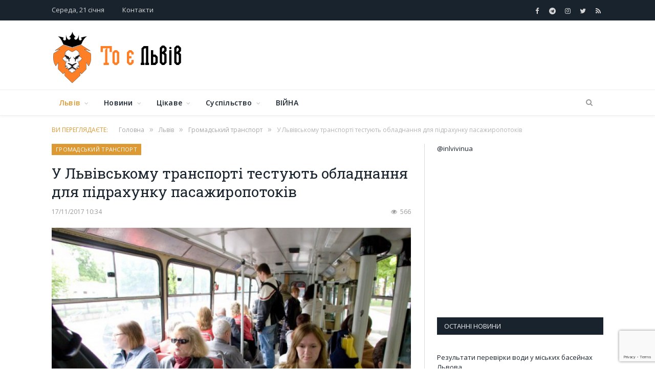

--- FILE ---
content_type: text/html; charset=UTF-8
request_url: https://inlviv.in.ua/lviv/u-lvivskomu-transporti-testuyut-obladnannya-dlya-pidrahunku-pasazhiropotokiv
body_size: 37633
content:

<!DOCTYPE html>
<!--[if IE 8]> <html class="ie ie8" lang="uk-UA"> <![endif]-->
<!--[if IE 9]> <html class="ie ie9" lang="uk-UA"> <![endif]-->
<!--[if gt IE 9]><!--> <html lang="uk-UA" itemscope itemtype="http://schema.org/WebPage"> <!--<![endif]-->
<head>
<meta charset="UTF-8" />
<title>У Львівському транспорті тестують обладнання для підрахунку пасажиропотоків - То є Львів.</title>
 
<meta name="viewport" content="width=device-width, initial-scale=1" />
<meta http-equiv="X-UA-Compatible" content="IE=edge" />
	
<link rel="stylesheet" href="https://use.fontawesome.com/releases/v5.0.7/css/all.css" type="text/css" media="all">
<meta name='robots' content='index, follow, max-image-preview:large, max-snippet:-1, max-video-preview:-1' />
<script id="cookieyes" type="text/javascript" src="https://cdn-cookieyes.com/client_data/d7961d8a89f00469ff104f15/script.js"></script><!-- Google tag (gtag.js) consent mode dataLayer added by Site Kit -->
<script id="google_gtagjs-js-consent-mode-data-layer">
window.dataLayer = window.dataLayer || [];function gtag(){dataLayer.push(arguments);}
gtag('consent', 'default', {"ad_personalization":"denied","ad_storage":"denied","ad_user_data":"denied","analytics_storage":"denied","functionality_storage":"denied","security_storage":"denied","personalization_storage":"denied","region":["AT","BE","BG","CH","CY","CZ","DE","DK","EE","ES","FI","FR","GB","GR","HR","HU","IE","IS","IT","LI","LT","LU","LV","MT","NL","NO","PL","PT","RO","SE","SI","SK"],"wait_for_update":500});
window._googlesitekitConsentCategoryMap = {"statistics":["analytics_storage"],"marketing":["ad_storage","ad_user_data","ad_personalization"],"functional":["functionality_storage","security_storage"],"preferences":["personalization_storage"]};
window._googlesitekitConsents = {"ad_personalization":"denied","ad_storage":"denied","ad_user_data":"denied","analytics_storage":"denied","functionality_storage":"denied","security_storage":"denied","personalization_storage":"denied","region":["AT","BE","BG","CH","CY","CZ","DE","DK","EE","ES","FI","FR","GB","GR","HR","HU","IE","IS","IT","LI","LT","LU","LV","MT","NL","NO","PL","PT","RO","SE","SI","SK"],"wait_for_update":500};
</script>
<!-- End Google tag (gtag.js) consent mode dataLayer added by Site Kit -->

	<!-- This site is optimized with the Yoast SEO plugin v26.7 - https://yoast.com/wordpress/plugins/seo/ -->
	<link rel="canonical" href="https://inlviv.in.ua/lviv/u-lvivskomu-transporti-testuyut-obladnannya-dlya-pidrahunku-pasazhiropotokiv" />
	<meta property="og:locale" content="uk_UA" />
	<meta property="og:type" content="article" />
	<meta property="og:title" content="У Львівському транспорті тестують обладнання для підрахунку пасажиропотоків - То є Львів." />
	<meta property="og:description" content="ЛКП «Львівелектротранс» встановило спеціальне обладнання у трамваї та тролейбуси для підрахунку реального пасажиропотоку. Його тестують вже два тижні на різних маршрутах. Ініціатори проекту кажуть, що система зручна і дає можливість в режимі реального часу моніторити ситуацію із завантаженням тих чи інших маршрутів, повідомляє zaxid.net. На кожні двері припадає по одному приладу. Коли пасажири виходять іRead More" />
	<meta property="og:url" content="https://inlviv.in.ua/lviv/u-lvivskomu-transporti-testuyut-obladnannya-dlya-pidrahunku-pasazhiropotokiv" />
	<meta property="og:site_name" content="То є Львів." />
	<meta property="article:publisher" content="https://www.facebook.com/toyelviv" />
	<meta property="article:published_time" content="2017-11-17T07:34:56+00:00" />
	<meta property="article:modified_time" content="2017-11-17T07:35:41+00:00" />
	<meta property="og:image" content="https://inlviv.in.ua/wp-content/uploads/2017/11/1475492867_590_a0a3fa16aa4713a6543e9cb12c566042.jpg" />
	<meta property="og:image:width" content="800" />
	<meta property="og:image:height" content="533" />
	<meta property="og:image:type" content="image/jpeg" />
	<meta name="author" content="Oleg" />
	<meta name="twitter:card" content="summary_large_image" />
	<meta name="twitter:creator" content="@InlvivUa" />
	<meta name="twitter:site" content="@InlvivUa" />
	<meta name="twitter:label1" content="Written by" />
	<meta name="twitter:data1" content="Oleg" />
	<script type="application/ld+json" class="yoast-schema-graph">{"@context":"https://schema.org","@graph":[{"@type":"Article","@id":"https://inlviv.in.ua/lviv/u-lvivskomu-transporti-testuyut-obladnannya-dlya-pidrahunku-pasazhiropotokiv#article","isPartOf":{"@id":"https://inlviv.in.ua/lviv/u-lvivskomu-transporti-testuyut-obladnannya-dlya-pidrahunku-pasazhiropotokiv"},"author":{"name":"Oleg","@id":"https://inlviv.in.ua/#/schema/person/a9afac9d6327dd24bbdf7e0b1bc765b8"},"headline":"У Львівському транспорті тестують обладнання для підрахунку пасажиропотоків","datePublished":"2017-11-17T07:34:56+00:00","dateModified":"2017-11-17T07:35:41+00:00","mainEntityOfPage":{"@id":"https://inlviv.in.ua/lviv/u-lvivskomu-transporti-testuyut-obladnannya-dlya-pidrahunku-pasazhiropotokiv"},"wordCount":345,"commentCount":0,"publisher":{"@id":"https://inlviv.in.ua/#organization"},"image":{"@id":"https://inlviv.in.ua/lviv/u-lvivskomu-transporti-testuyut-obladnannya-dlya-pidrahunku-pasazhiropotokiv#primaryimage"},"thumbnailUrl":"https://inlviv.in.ua/wp-content/uploads/2017/11/1475492867_590_a0a3fa16aa4713a6543e9cb12c566042.jpg","articleSection":["Громадський транспорт","Львів"],"inLanguage":"uk-UA","potentialAction":[{"@type":"CommentAction","name":"Comment","target":["https://inlviv.in.ua/lviv/u-lvivskomu-transporti-testuyut-obladnannya-dlya-pidrahunku-pasazhiropotokiv#respond"]}]},{"@type":"WebPage","@id":"https://inlviv.in.ua/lviv/u-lvivskomu-transporti-testuyut-obladnannya-dlya-pidrahunku-pasazhiropotokiv","url":"https://inlviv.in.ua/lviv/u-lvivskomu-transporti-testuyut-obladnannya-dlya-pidrahunku-pasazhiropotokiv","name":"У Львівському транспорті тестують обладнання для підрахунку пасажиропотоків - То є Львів.","isPartOf":{"@id":"https://inlviv.in.ua/#website"},"primaryImageOfPage":{"@id":"https://inlviv.in.ua/lviv/u-lvivskomu-transporti-testuyut-obladnannya-dlya-pidrahunku-pasazhiropotokiv#primaryimage"},"image":{"@id":"https://inlviv.in.ua/lviv/u-lvivskomu-transporti-testuyut-obladnannya-dlya-pidrahunku-pasazhiropotokiv#primaryimage"},"thumbnailUrl":"https://inlviv.in.ua/wp-content/uploads/2017/11/1475492867_590_a0a3fa16aa4713a6543e9cb12c566042.jpg","datePublished":"2017-11-17T07:34:56+00:00","dateModified":"2017-11-17T07:35:41+00:00","breadcrumb":{"@id":"https://inlviv.in.ua/lviv/u-lvivskomu-transporti-testuyut-obladnannya-dlya-pidrahunku-pasazhiropotokiv#breadcrumb"},"inLanguage":"uk-UA","potentialAction":[{"@type":"ReadAction","target":["https://inlviv.in.ua/lviv/u-lvivskomu-transporti-testuyut-obladnannya-dlya-pidrahunku-pasazhiropotokiv"]}]},{"@type":"ImageObject","inLanguage":"uk-UA","@id":"https://inlviv.in.ua/lviv/u-lvivskomu-transporti-testuyut-obladnannya-dlya-pidrahunku-pasazhiropotokiv#primaryimage","url":"https://inlviv.in.ua/wp-content/uploads/2017/11/1475492867_590_a0a3fa16aa4713a6543e9cb12c566042.jpg","contentUrl":"https://inlviv.in.ua/wp-content/uploads/2017/11/1475492867_590_a0a3fa16aa4713a6543e9cb12c566042.jpg","width":800,"height":533,"caption":"Фото умовне."},{"@type":"BreadcrumbList","@id":"https://inlviv.in.ua/lviv/u-lvivskomu-transporti-testuyut-obladnannya-dlya-pidrahunku-pasazhiropotokiv#breadcrumb","itemListElement":[{"@type":"ListItem","position":1,"name":"Home","item":"https://inlviv.in.ua/"},{"@type":"ListItem","position":2,"name":"Львів","item":"https://inlviv.in.ua/lviv"},{"@type":"ListItem","position":3,"name":"Громадський транспорт","item":"https://inlviv.in.ua/lviv/transport"},{"@type":"ListItem","position":4,"name":"У Львівському транспорті тестують обладнання для підрахунку пасажиропотоків"}]},{"@type":"WebSite","@id":"https://inlviv.in.ua/#website","url":"https://inlviv.in.ua/","name":"То є Львів.","description":"Новини, події, аналітика. Актуальні новини та події Львова, Західного регіону та України.","publisher":{"@id":"https://inlviv.in.ua/#organization"},"potentialAction":[{"@type":"SearchAction","target":{"@type":"EntryPoint","urlTemplate":"https://inlviv.in.ua/?s={search_term_string}"},"query-input":{"@type":"PropertyValueSpecification","valueRequired":true,"valueName":"search_term_string"}}],"inLanguage":"uk-UA"},{"@type":"Organization","@id":"https://inlviv.in.ua/#organization","name":"То є Львів","url":"https://inlviv.in.ua/","logo":{"@type":"ImageObject","inLanguage":"uk-UA","@id":"https://inlviv.in.ua/#/schema/logo/image/","url":"https://inlviv.in.ua/wp-content/uploads/2020/03/header_logo.png","contentUrl":"https://inlviv.in.ua/wp-content/uploads/2020/03/header_logo.png","width":74,"height":100,"caption":"То є Львів"},"image":{"@id":"https://inlviv.in.ua/#/schema/logo/image/"},"sameAs":["https://www.facebook.com/toyelviv","https://x.com/InlvivUa","https://www.instagram.com/toyelviv/","https://t.me/inlvivinua"]},{"@type":"Person","@id":"https://inlviv.in.ua/#/schema/person/a9afac9d6327dd24bbdf7e0b1bc765b8","name":"Oleg","image":{"@type":"ImageObject","inLanguage":"uk-UA","@id":"https://inlviv.in.ua/#/schema/person/image/","url":"https://secure.gravatar.com/avatar/0581184564617a2085e60427b926faec16ca14924894c083ea03dba28c078807?s=96&d=mm&r=g","contentUrl":"https://secure.gravatar.com/avatar/0581184564617a2085e60427b926faec16ca14924894c083ea03dba28c078807?s=96&d=mm&r=g","caption":"Oleg"},"url":"https://inlviv.in.ua/author/mohytych"}]}</script>
	<!-- / Yoast SEO plugin. -->


<link rel='dns-prefetch' href='//www.googletagmanager.com' />
<link rel='dns-prefetch' href='//fonts.googleapis.com' />
<link rel='dns-prefetch' href='//pagead2.googlesyndication.com' />
<link rel='dns-prefetch' href='//fundingchoicesmessages.google.com' />
<link rel="alternate" type="application/rss+xml" title="То є Львів. &raquo; стрічка" href="https://inlviv.in.ua/feed" />
<link rel="alternate" type="application/rss+xml" title="То є Львів. &raquo; Канал коментарів" href="https://inlviv.in.ua/comments/feed" />
<link rel="alternate" type="application/rss+xml" title="То є Львів. &raquo; У Львівському транспорті тестують обладнання для підрахунку пасажиропотоків Канал коментарів" href="https://inlviv.in.ua/lviv/u-lvivskomu-transporti-testuyut-obladnannya-dlya-pidrahunku-pasazhiropotokiv/feed" />
<link rel="alternate" title="oEmbed (JSON)" type="application/json+oembed" href="https://inlviv.in.ua/wp-json/oembed/1.0/embed?url=https%3A%2F%2Finlviv.in.ua%2Flviv%2Fu-lvivskomu-transporti-testuyut-obladnannya-dlya-pidrahunku-pasazhiropotokiv" />
<link rel="alternate" title="oEmbed (XML)" type="text/xml+oembed" href="https://inlviv.in.ua/wp-json/oembed/1.0/embed?url=https%3A%2F%2Finlviv.in.ua%2Flviv%2Fu-lvivskomu-transporti-testuyut-obladnannya-dlya-pidrahunku-pasazhiropotokiv&#038;format=xml" />
<style id='wp-img-auto-sizes-contain-inline-css'>
img:is([sizes=auto i],[sizes^="auto," i]){contain-intrinsic-size:3000px 1500px}
/*# sourceURL=wp-img-auto-sizes-contain-inline-css */
</style>
<link rel='stylesheet' id='sgr-css' href='https://inlviv.in.ua/wp-content/plugins/simple-google-recaptcha/sgr.css?ver=1663326466' media='all' />
<style id='wp-emoji-styles-inline-css'>

	img.wp-smiley, img.emoji {
		display: inline !important;
		border: none !important;
		box-shadow: none !important;
		height: 1em !important;
		width: 1em !important;
		margin: 0 0.07em !important;
		vertical-align: -0.1em !important;
		background: none !important;
		padding: 0 !important;
	}
/*# sourceURL=wp-emoji-styles-inline-css */
</style>
<style id='wp-block-library-inline-css'>
:root{--wp-block-synced-color:#7a00df;--wp-block-synced-color--rgb:122,0,223;--wp-bound-block-color:var(--wp-block-synced-color);--wp-editor-canvas-background:#ddd;--wp-admin-theme-color:#007cba;--wp-admin-theme-color--rgb:0,124,186;--wp-admin-theme-color-darker-10:#006ba1;--wp-admin-theme-color-darker-10--rgb:0,107,160.5;--wp-admin-theme-color-darker-20:#005a87;--wp-admin-theme-color-darker-20--rgb:0,90,135;--wp-admin-border-width-focus:2px}@media (min-resolution:192dpi){:root{--wp-admin-border-width-focus:1.5px}}.wp-element-button{cursor:pointer}:root .has-very-light-gray-background-color{background-color:#eee}:root .has-very-dark-gray-background-color{background-color:#313131}:root .has-very-light-gray-color{color:#eee}:root .has-very-dark-gray-color{color:#313131}:root .has-vivid-green-cyan-to-vivid-cyan-blue-gradient-background{background:linear-gradient(135deg,#00d084,#0693e3)}:root .has-purple-crush-gradient-background{background:linear-gradient(135deg,#34e2e4,#4721fb 50%,#ab1dfe)}:root .has-hazy-dawn-gradient-background{background:linear-gradient(135deg,#faaca8,#dad0ec)}:root .has-subdued-olive-gradient-background{background:linear-gradient(135deg,#fafae1,#67a671)}:root .has-atomic-cream-gradient-background{background:linear-gradient(135deg,#fdd79a,#004a59)}:root .has-nightshade-gradient-background{background:linear-gradient(135deg,#330968,#31cdcf)}:root .has-midnight-gradient-background{background:linear-gradient(135deg,#020381,#2874fc)}:root{--wp--preset--font-size--normal:16px;--wp--preset--font-size--huge:42px}.has-regular-font-size{font-size:1em}.has-larger-font-size{font-size:2.625em}.has-normal-font-size{font-size:var(--wp--preset--font-size--normal)}.has-huge-font-size{font-size:var(--wp--preset--font-size--huge)}.has-text-align-center{text-align:center}.has-text-align-left{text-align:left}.has-text-align-right{text-align:right}.has-fit-text{white-space:nowrap!important}#end-resizable-editor-section{display:none}.aligncenter{clear:both}.items-justified-left{justify-content:flex-start}.items-justified-center{justify-content:center}.items-justified-right{justify-content:flex-end}.items-justified-space-between{justify-content:space-between}.screen-reader-text{border:0;clip-path:inset(50%);height:1px;margin:-1px;overflow:hidden;padding:0;position:absolute;width:1px;word-wrap:normal!important}.screen-reader-text:focus{background-color:#ddd;clip-path:none;color:#444;display:block;font-size:1em;height:auto;left:5px;line-height:normal;padding:15px 23px 14px;text-decoration:none;top:5px;width:auto;z-index:100000}html :where(.has-border-color){border-style:solid}html :where([style*=border-top-color]){border-top-style:solid}html :where([style*=border-right-color]){border-right-style:solid}html :where([style*=border-bottom-color]){border-bottom-style:solid}html :where([style*=border-left-color]){border-left-style:solid}html :where([style*=border-width]){border-style:solid}html :where([style*=border-top-width]){border-top-style:solid}html :where([style*=border-right-width]){border-right-style:solid}html :where([style*=border-bottom-width]){border-bottom-style:solid}html :where([style*=border-left-width]){border-left-style:solid}html :where(img[class*=wp-image-]){height:auto;max-width:100%}:where(figure){margin:0 0 1em}html :where(.is-position-sticky){--wp-admin--admin-bar--position-offset:var(--wp-admin--admin-bar--height,0px)}@media screen and (max-width:600px){html :where(.is-position-sticky){--wp-admin--admin-bar--position-offset:0px}}

/*# sourceURL=wp-block-library-inline-css */
</style><style id='global-styles-inline-css'>
:root{--wp--preset--aspect-ratio--square: 1;--wp--preset--aspect-ratio--4-3: 4/3;--wp--preset--aspect-ratio--3-4: 3/4;--wp--preset--aspect-ratio--3-2: 3/2;--wp--preset--aspect-ratio--2-3: 2/3;--wp--preset--aspect-ratio--16-9: 16/9;--wp--preset--aspect-ratio--9-16: 9/16;--wp--preset--color--black: #000000;--wp--preset--color--cyan-bluish-gray: #abb8c3;--wp--preset--color--white: #ffffff;--wp--preset--color--pale-pink: #f78da7;--wp--preset--color--vivid-red: #cf2e2e;--wp--preset--color--luminous-vivid-orange: #ff6900;--wp--preset--color--luminous-vivid-amber: #fcb900;--wp--preset--color--light-green-cyan: #7bdcb5;--wp--preset--color--vivid-green-cyan: #00d084;--wp--preset--color--pale-cyan-blue: #8ed1fc;--wp--preset--color--vivid-cyan-blue: #0693e3;--wp--preset--color--vivid-purple: #9b51e0;--wp--preset--gradient--vivid-cyan-blue-to-vivid-purple: linear-gradient(135deg,rgb(6,147,227) 0%,rgb(155,81,224) 100%);--wp--preset--gradient--light-green-cyan-to-vivid-green-cyan: linear-gradient(135deg,rgb(122,220,180) 0%,rgb(0,208,130) 100%);--wp--preset--gradient--luminous-vivid-amber-to-luminous-vivid-orange: linear-gradient(135deg,rgb(252,185,0) 0%,rgb(255,105,0) 100%);--wp--preset--gradient--luminous-vivid-orange-to-vivid-red: linear-gradient(135deg,rgb(255,105,0) 0%,rgb(207,46,46) 100%);--wp--preset--gradient--very-light-gray-to-cyan-bluish-gray: linear-gradient(135deg,rgb(238,238,238) 0%,rgb(169,184,195) 100%);--wp--preset--gradient--cool-to-warm-spectrum: linear-gradient(135deg,rgb(74,234,220) 0%,rgb(151,120,209) 20%,rgb(207,42,186) 40%,rgb(238,44,130) 60%,rgb(251,105,98) 80%,rgb(254,248,76) 100%);--wp--preset--gradient--blush-light-purple: linear-gradient(135deg,rgb(255,206,236) 0%,rgb(152,150,240) 100%);--wp--preset--gradient--blush-bordeaux: linear-gradient(135deg,rgb(254,205,165) 0%,rgb(254,45,45) 50%,rgb(107,0,62) 100%);--wp--preset--gradient--luminous-dusk: linear-gradient(135deg,rgb(255,203,112) 0%,rgb(199,81,192) 50%,rgb(65,88,208) 100%);--wp--preset--gradient--pale-ocean: linear-gradient(135deg,rgb(255,245,203) 0%,rgb(182,227,212) 50%,rgb(51,167,181) 100%);--wp--preset--gradient--electric-grass: linear-gradient(135deg,rgb(202,248,128) 0%,rgb(113,206,126) 100%);--wp--preset--gradient--midnight: linear-gradient(135deg,rgb(2,3,129) 0%,rgb(40,116,252) 100%);--wp--preset--font-size--small: 13px;--wp--preset--font-size--medium: 20px;--wp--preset--font-size--large: 36px;--wp--preset--font-size--x-large: 42px;--wp--preset--spacing--20: 0.44rem;--wp--preset--spacing--30: 0.67rem;--wp--preset--spacing--40: 1rem;--wp--preset--spacing--50: 1.5rem;--wp--preset--spacing--60: 2.25rem;--wp--preset--spacing--70: 3.38rem;--wp--preset--spacing--80: 5.06rem;--wp--preset--shadow--natural: 6px 6px 9px rgba(0, 0, 0, 0.2);--wp--preset--shadow--deep: 12px 12px 50px rgba(0, 0, 0, 0.4);--wp--preset--shadow--sharp: 6px 6px 0px rgba(0, 0, 0, 0.2);--wp--preset--shadow--outlined: 6px 6px 0px -3px rgb(255, 255, 255), 6px 6px rgb(0, 0, 0);--wp--preset--shadow--crisp: 6px 6px 0px rgb(0, 0, 0);}:where(.is-layout-flex){gap: 0.5em;}:where(.is-layout-grid){gap: 0.5em;}body .is-layout-flex{display: flex;}.is-layout-flex{flex-wrap: wrap;align-items: center;}.is-layout-flex > :is(*, div){margin: 0;}body .is-layout-grid{display: grid;}.is-layout-grid > :is(*, div){margin: 0;}:where(.wp-block-columns.is-layout-flex){gap: 2em;}:where(.wp-block-columns.is-layout-grid){gap: 2em;}:where(.wp-block-post-template.is-layout-flex){gap: 1.25em;}:where(.wp-block-post-template.is-layout-grid){gap: 1.25em;}.has-black-color{color: var(--wp--preset--color--black) !important;}.has-cyan-bluish-gray-color{color: var(--wp--preset--color--cyan-bluish-gray) !important;}.has-white-color{color: var(--wp--preset--color--white) !important;}.has-pale-pink-color{color: var(--wp--preset--color--pale-pink) !important;}.has-vivid-red-color{color: var(--wp--preset--color--vivid-red) !important;}.has-luminous-vivid-orange-color{color: var(--wp--preset--color--luminous-vivid-orange) !important;}.has-luminous-vivid-amber-color{color: var(--wp--preset--color--luminous-vivid-amber) !important;}.has-light-green-cyan-color{color: var(--wp--preset--color--light-green-cyan) !important;}.has-vivid-green-cyan-color{color: var(--wp--preset--color--vivid-green-cyan) !important;}.has-pale-cyan-blue-color{color: var(--wp--preset--color--pale-cyan-blue) !important;}.has-vivid-cyan-blue-color{color: var(--wp--preset--color--vivid-cyan-blue) !important;}.has-vivid-purple-color{color: var(--wp--preset--color--vivid-purple) !important;}.has-black-background-color{background-color: var(--wp--preset--color--black) !important;}.has-cyan-bluish-gray-background-color{background-color: var(--wp--preset--color--cyan-bluish-gray) !important;}.has-white-background-color{background-color: var(--wp--preset--color--white) !important;}.has-pale-pink-background-color{background-color: var(--wp--preset--color--pale-pink) !important;}.has-vivid-red-background-color{background-color: var(--wp--preset--color--vivid-red) !important;}.has-luminous-vivid-orange-background-color{background-color: var(--wp--preset--color--luminous-vivid-orange) !important;}.has-luminous-vivid-amber-background-color{background-color: var(--wp--preset--color--luminous-vivid-amber) !important;}.has-light-green-cyan-background-color{background-color: var(--wp--preset--color--light-green-cyan) !important;}.has-vivid-green-cyan-background-color{background-color: var(--wp--preset--color--vivid-green-cyan) !important;}.has-pale-cyan-blue-background-color{background-color: var(--wp--preset--color--pale-cyan-blue) !important;}.has-vivid-cyan-blue-background-color{background-color: var(--wp--preset--color--vivid-cyan-blue) !important;}.has-vivid-purple-background-color{background-color: var(--wp--preset--color--vivid-purple) !important;}.has-black-border-color{border-color: var(--wp--preset--color--black) !important;}.has-cyan-bluish-gray-border-color{border-color: var(--wp--preset--color--cyan-bluish-gray) !important;}.has-white-border-color{border-color: var(--wp--preset--color--white) !important;}.has-pale-pink-border-color{border-color: var(--wp--preset--color--pale-pink) !important;}.has-vivid-red-border-color{border-color: var(--wp--preset--color--vivid-red) !important;}.has-luminous-vivid-orange-border-color{border-color: var(--wp--preset--color--luminous-vivid-orange) !important;}.has-luminous-vivid-amber-border-color{border-color: var(--wp--preset--color--luminous-vivid-amber) !important;}.has-light-green-cyan-border-color{border-color: var(--wp--preset--color--light-green-cyan) !important;}.has-vivid-green-cyan-border-color{border-color: var(--wp--preset--color--vivid-green-cyan) !important;}.has-pale-cyan-blue-border-color{border-color: var(--wp--preset--color--pale-cyan-blue) !important;}.has-vivid-cyan-blue-border-color{border-color: var(--wp--preset--color--vivid-cyan-blue) !important;}.has-vivid-purple-border-color{border-color: var(--wp--preset--color--vivid-purple) !important;}.has-vivid-cyan-blue-to-vivid-purple-gradient-background{background: var(--wp--preset--gradient--vivid-cyan-blue-to-vivid-purple) !important;}.has-light-green-cyan-to-vivid-green-cyan-gradient-background{background: var(--wp--preset--gradient--light-green-cyan-to-vivid-green-cyan) !important;}.has-luminous-vivid-amber-to-luminous-vivid-orange-gradient-background{background: var(--wp--preset--gradient--luminous-vivid-amber-to-luminous-vivid-orange) !important;}.has-luminous-vivid-orange-to-vivid-red-gradient-background{background: var(--wp--preset--gradient--luminous-vivid-orange-to-vivid-red) !important;}.has-very-light-gray-to-cyan-bluish-gray-gradient-background{background: var(--wp--preset--gradient--very-light-gray-to-cyan-bluish-gray) !important;}.has-cool-to-warm-spectrum-gradient-background{background: var(--wp--preset--gradient--cool-to-warm-spectrum) !important;}.has-blush-light-purple-gradient-background{background: var(--wp--preset--gradient--blush-light-purple) !important;}.has-blush-bordeaux-gradient-background{background: var(--wp--preset--gradient--blush-bordeaux) !important;}.has-luminous-dusk-gradient-background{background: var(--wp--preset--gradient--luminous-dusk) !important;}.has-pale-ocean-gradient-background{background: var(--wp--preset--gradient--pale-ocean) !important;}.has-electric-grass-gradient-background{background: var(--wp--preset--gradient--electric-grass) !important;}.has-midnight-gradient-background{background: var(--wp--preset--gradient--midnight) !important;}.has-small-font-size{font-size: var(--wp--preset--font-size--small) !important;}.has-medium-font-size{font-size: var(--wp--preset--font-size--medium) !important;}.has-large-font-size{font-size: var(--wp--preset--font-size--large) !important;}.has-x-large-font-size{font-size: var(--wp--preset--font-size--x-large) !important;}
/*# sourceURL=global-styles-inline-css */
</style>

<style id='classic-theme-styles-inline-css'>
/*! This file is auto-generated */
.wp-block-button__link{color:#fff;background-color:#32373c;border-radius:9999px;box-shadow:none;text-decoration:none;padding:calc(.667em + 2px) calc(1.333em + 2px);font-size:1.125em}.wp-block-file__button{background:#32373c;color:#fff;text-decoration:none}
/*# sourceURL=/wp-includes/css/classic-themes.min.css */
</style>
<link rel='stylesheet' id='contact-form-7-css' href='https://inlviv.in.ua/wp-content/plugins/contact-form-7/includes/css/styles.css?ver=6.1.4' media='all' />
<link rel='stylesheet' id='fancybox-for-wp-css' href='https://inlviv.in.ua/wp-content/plugins/fancybox-for-wordpress/assets/css/fancybox.css?ver=1.3.4' media='all' />
<link rel='stylesheet' id='smartmag-fonts-css' href='https://fonts.googleapis.com/css?family=Open+Sans%3A400%2C400Italic%2C600%2C700%7CRoboto+Slab%7CMerriweather%3A300italic&#038;subset' media='all' />
<link rel='stylesheet' id='smartmag-core-css' href='https://inlviv.in.ua/wp-content/themes/smart-mag-child/style.css?ver=3.2.0' media='all' />
<link rel='stylesheet' id='smartmag-responsive-css' href='https://inlviv.in.ua/wp-content/themes/smart-mag/css/responsive.css?ver=3.2.0' media='all' />
<link rel='stylesheet' id='pretty-photo-css' href='https://inlviv.in.ua/wp-content/themes/smart-mag/css/prettyPhoto.css?ver=3.2.0' media='all' />
<link rel='stylesheet' id='smartmag-font-awesome-css' href='https://inlviv.in.ua/wp-content/themes/smart-mag/css/fontawesome/css/font-awesome.min.css?ver=3.2.0' media='all' />
<style id='smartmag-font-awesome-inline-css'>
::selection { background: #dd9933; }

::-moz-selection { background: #dd9933; }

.top-bar, .post-content .modern-quote, .mobile-head { border-top-color: #dd9933; }

.main-color,
.trending-ticker .heading,
.nav-light .menu > li:hover > a,
.nav-light .menu > .current-menu-item > a,
.nav-light .menu > .current-menu-parent > a,
.nav-light .menu li li:hover,
.nav-light .menu li li.current-menu-item,
.nav-light .mega-menu .sub-nav li:hover,
.nav-light .menu .sub-nav li.current-menu-item,
.nav-light .menu li li:hover > a,
.nav-light .menu li li.current-menu-item > a,
.nav-light .mega-menu .sub-nav li:hover > a,
.nav-light .menu .sub-nav li.current-menu-item > a,
.nav-light-search .active .search-icon,
.nav-light-search .search-icon:hover,
.breadcrumbs .location,
.gallery-title,
.section-head.prominent,
.recentcomments .url,
.block.posts .fa-angle-right,
.news-focus .section-head,
.focus-grid .section-head,
.post-meta-b .posted-by a,
.post-content a,
.main-stars,
.main-stars span:before,
.related-posts .section-head,
.comments-list .bypostauthor .comment-author a,
.error-page .text-404,
a.bbp-author-name { color: #dd9933; }

.navigation .menu > li:hover > a,
.navigation .menu > .current-menu-item > a,
.navigation .menu > .current-menu-parent > a,
.navigation .menu > .current-menu-ancestor > a,
.block-head,
.tabbed .tabs-list .active a,
.comment-content .reply,
.sc-tabs .active a,
.nav-dark-b { border-bottom-color: #dd9933; }

.main-featured .cat,
.main-featured .pages .flex-active,
.main-pagination .current,
.main-pagination a:hover,
.block-head .heading,
.cat-title,
.post .read-more a,
.rate-number .progress,
.listing-meta .rate-number .progress,
.review-box .overall,
.review-box .bar,
.post-pagination > span,
.button,
.sc-button-default:hover,
.drop-caps { background: #dd9933; }

.nav-search .search-icon:hover,
.nav-search .active .search-icon { border-color: #dd9933; }

.modal-header .modal-title,
.highlights h2:before,
.post-header .post-title:before,
.review-box .heading,
.main-heading,
.page-title,
.entry-title,
div.bbp-template-notice,
div.indicator-hint,
div.bbp-template-notice.info,
.post-content .wpcf7-not-valid-tip { border-left-color: #dd9933; }

@media only screen and (max-width: 799px) { .navigation .mobile .fa { background: #dd9933; } }

.mobile-head { border-top-color: #dd9933; }

.post-content a { color: #dd9933; }



/*# sourceURL=smartmag-font-awesome-inline-css */
</style>
<link rel='stylesheet' id='wp-pagenavi-css' href='https://inlviv.in.ua/wp-content/plugins/wp-pagenavi/pagenavi-css.css?ver=2.70' media='all' />
<script id="sgr-js-extra">
var sgr = {"sgr_site_key":"6LcR-_gUAAAAAEus7798KFc1BDtBRlmPyxNxE6oQ"};
//# sourceURL=sgr-js-extra
</script>
<script src="https://inlviv.in.ua/wp-content/plugins/simple-google-recaptcha/sgr.js?ver=1663326466" id="sgr-js"></script>
<script src="https://inlviv.in.ua/wp-includes/js/jquery/jquery.min.js?ver=3.7.1" id="jquery-core-js"></script>
<script src="https://inlviv.in.ua/wp-includes/js/jquery/jquery-migrate.min.js?ver=3.4.1" id="jquery-migrate-js"></script>
<script src="https://inlviv.in.ua/wp-content/plugins/fancybox-for-wordpress/assets/js/purify.min.js?ver=1.3.4" id="purify-js"></script>
<script src="https://inlviv.in.ua/wp-content/plugins/fancybox-for-wordpress/assets/js/jquery.fancybox.js?ver=1.3.4" id="fancybox-for-wp-js"></script>
<script src="https://inlviv.in.ua/wp-content/themes/smart-mag/js/jquery.prettyPhoto.js?ver=5144dd1dd1f43a077d3d24242590e9b8" id="pretty-photo-smartmag-js"></script>

<!-- Google tag (gtag.js) snippet added by Site Kit -->
<!-- Google Analytics snippet added by Site Kit -->
<script src="https://www.googletagmanager.com/gtag/js?id=GT-PHRN6LW" id="google_gtagjs-js" async></script>
<script id="google_gtagjs-js-after">
window.dataLayer = window.dataLayer || [];function gtag(){dataLayer.push(arguments);}
gtag("set","linker",{"domains":["inlviv.in.ua"]});
gtag("js", new Date());
gtag("set", "developer_id.dZTNiMT", true);
gtag("config", "GT-PHRN6LW");
//# sourceURL=google_gtagjs-js-after
</script>
<link rel="https://api.w.org/" href="https://inlviv.in.ua/wp-json/" /><link rel="alternate" title="JSON" type="application/json" href="https://inlviv.in.ua/wp-json/wp/v2/posts/26135" /><link rel="EditURI" type="application/rsd+xml" title="RSD" href="https://inlviv.in.ua/xmlrpc.php?rsd" />

<!-- Fancybox for WordPress v3.3.7 -->
<style type="text/css">
	.fancybox-slide--image .fancybox-content{background-color: #FFFFFF}div.fancybox-caption{display:none !important;}
	
	img.fancybox-image{border-width:10px;border-color:#FFFFFF;border-style:solid;}
	div.fancybox-bg{background-color:rgba(102,102,102,0.3);opacity:1 !important;}div.fancybox-content{border-color:#FFFFFF}
	div#fancybox-title{background-color:#FFFFFF}
	div.fancybox-content{background-color:#FFFFFF}
	div#fancybox-title-inside{color:#333333}
	
	
	
	div.fancybox-caption p.caption-title{display:inline-block}
	div.fancybox-caption p.caption-title{font-size:14px}
	div.fancybox-caption p.caption-title{color:#333333}
	div.fancybox-caption {color:#333333}div.fancybox-caption p.caption-title {background:#fff; width:auto;padding:10px 30px;}div.fancybox-content p.caption-title{color:#333333;margin: 0;padding: 5px 0;}body.fancybox-active .fancybox-container .fancybox-stage .fancybox-content .fancybox-close-small{display:block;}
</style><script type="text/javascript">
	jQuery(function () {

		var mobileOnly = false;
		
		if (mobileOnly) {
			return;
		}

		jQuery.fn.getTitle = function () { // Copy the title of every IMG tag and add it to its parent A so that fancybox can show titles
			var arr = jQuery("a[data-fancybox]");jQuery.each(arr, function() {var title = jQuery(this).children("img").attr("title") || '';var figCaptionHtml = jQuery(this).next("figcaption").html() || '';var processedCaption = figCaptionHtml;if (figCaptionHtml.length && typeof DOMPurify === 'function') {processedCaption = DOMPurify.sanitize(figCaptionHtml, {USE_PROFILES: {html: true}});} else if (figCaptionHtml.length) {processedCaption = jQuery("<div>").text(figCaptionHtml).html();}var newTitle = title;if (processedCaption.length) {newTitle = title.length ? title + " " + processedCaption : processedCaption;}if (newTitle.length) {jQuery(this).attr("title", newTitle);}});		}

		// Supported file extensions

				var thumbnails = jQuery("a:has(img)").not(".nolightbox").not('.envira-gallery-link').not('.ngg-simplelightbox').filter(function () {
			return /\.(jpe?g|png|gif|mp4|webp|bmp|pdf)(\?[^/]*)*$/i.test(jQuery(this).attr('href'))
		});
		

		// Add data-type iframe for links that are not images or videos.
		var iframeLinks = jQuery('.fancyboxforwp').filter(function () {
			return !/\.(jpe?g|png|gif|mp4|webp|bmp|pdf)(\?[^/]*)*$/i.test(jQuery(this).attr('href'))
		}).filter(function () {
			return !/vimeo|youtube/i.test(jQuery(this).attr('href'))
		});
		iframeLinks.attr({"data-type": "iframe"}).getTitle();

				// Gallery All
		thumbnails.addClass("fancyboxforwp").attr("data-fancybox", "gallery").getTitle();
		iframeLinks.attr({"data-fancybox": "gallery"}).getTitle();

		// Gallery type NONE
		
		// Call fancybox and apply it on any link with a rel atribute that starts with "fancybox", with the options set on the admin panel
		jQuery("a.fancyboxforwp").fancyboxforwp({
			loop: false,
			smallBtn: true,
			zoomOpacity: "auto",
			animationEffect: "fade",
			animationDuration: 500,
			transitionEffect: "fade",
			transitionDuration: "300",
			overlayShow: true,
			overlayOpacity: "0.3",
			titleShow: true,
			titlePosition: "inside",
			keyboard: true,
			showCloseButton: true,
			arrows: true,
			clickContent:false,
			clickSlide: "close",
			mobile: {
				clickContent: function (current, event) {
					return current.type === "image" ? "toggleControls" : false;
				},
				clickSlide: function (current, event) {
					return current.type === "image" ? "close" : "close";
				},
			},
			wheel: false,
			toolbar: true,
			preventCaptionOverlap: true,
			onInit: function() { },			onDeactivate
	: function() { },		beforeClose: function() { },			afterShow: function(instance) { jQuery( ".fancybox-image" ).on("click", function( ){ ( instance.isScaledDown() ) ? instance.scaleToActual() : instance.scaleToFit() }) },				afterClose: function() { },					caption : function( instance, item ) {var title = "";if("undefined" != typeof jQuery(this).context ){var title = jQuery(this).context.title;} else { var title = ("undefined" != typeof jQuery(this).attr("title")) ? jQuery(this).attr("title") : false;}var caption = jQuery(this).data('caption') || '';if ( item.type === 'image' && title.length ) {caption = (caption.length ? caption + '<br />' : '') + '<p class="caption-title">'+jQuery("<div>").text(title).html()+'</p>' ;}if (typeof DOMPurify === "function" && caption.length) { return DOMPurify.sanitize(caption, {USE_PROFILES: {html: true}}); } else { return jQuery("<div>").text(caption).html(); }},
		afterLoad : function( instance, current ) {var captionContent = current.opts.caption || '';var sanitizedCaptionString = '';if (typeof DOMPurify === 'function' && captionContent.length) {sanitizedCaptionString = DOMPurify.sanitize(captionContent, {USE_PROFILES: {html: true}});} else if (captionContent.length) { sanitizedCaptionString = jQuery("<div>").text(captionContent).html();}if (sanitizedCaptionString.length) { current.$content.append(jQuery('<div class=\"fancybox-custom-caption inside-caption\" style=\" position: absolute;left:0;right:0;color:#000;margin:0 auto;bottom:0;text-align:center;background-color:#FFFFFF \"></div>').html(sanitizedCaptionString)); }},
			})
		;

			})
</script>
<!-- END Fancybox for WordPress -->
<meta name="generator" content="Site Kit by Google 1.170.0" /><meta name="cf-2fa-verify" content="d341ffeadfc3b7d">
<meta name="facebook-domain-verification" content="ynlibxf64uenkh6ecbl4oh1xfde88g" />
<script type="text/javascript" src="//js-ua.mediabrama.com/marker.min.js?src_id=394395"></script>
<meta name="google-site-verification" content="UZSflpTe9TxIpDALDXTlny01MICzUkmYWJAYazWbaMQ" />
<!-- Google AdSense meta tags added by Site Kit -->
<meta name="google-adsense-platform-account" content="ca-host-pub-2644536267352236">
<meta name="google-adsense-platform-domain" content="sitekit.withgoogle.com">
<!-- End Google AdSense meta tags added by Site Kit -->
<style class="wpcode-css-snippet">img {
  opacity: 1 !important;
  visibility: visible !important;
  transition: none !important;
}
</style>
<!-- Google AdSense snippet added by Site Kit -->
<script async src="https://pagead2.googlesyndication.com/pagead/js/adsbygoogle.js?client=ca-pub-9887362394644066&amp;host=ca-host-pub-2644536267352236" crossorigin="anonymous"></script>

<!-- End Google AdSense snippet added by Site Kit -->

<!-- Google AdSense Ad Blocking Recovery snippet added by Site Kit -->
<script async src="https://fundingchoicesmessages.google.com/i/pub-9887362394644066?ers=1"></script><script>(function() {function signalGooglefcPresent() {if (!window.frames['googlefcPresent']) {if (document.body) {const iframe = document.createElement('iframe'); iframe.style = 'width: 0; height: 0; border: none; z-index: -1000; left: -1000px; top: -1000px;'; iframe.style.display = 'none'; iframe.name = 'googlefcPresent'; document.body.appendChild(iframe);} else {setTimeout(signalGooglefcPresent, 0);}}}signalGooglefcPresent();})();</script>
<!-- End Google AdSense Ad Blocking Recovery snippet added by Site Kit -->

<!-- Google AdSense Ad Blocking Recovery Error Protection snippet added by Site Kit -->
<script>(function(){'use strict';function aa(a){var b=0;return function(){return b<a.length?{done:!1,value:a[b++]}:{done:!0}}}var ba=typeof Object.defineProperties=="function"?Object.defineProperty:function(a,b,c){if(a==Array.prototype||a==Object.prototype)return a;a[b]=c.value;return a};
function ca(a){a=["object"==typeof globalThis&&globalThis,a,"object"==typeof window&&window,"object"==typeof self&&self,"object"==typeof global&&global];for(var b=0;b<a.length;++b){var c=a[b];if(c&&c.Math==Math)return c}throw Error("Cannot find global object");}var da=ca(this);function l(a,b){if(b)a:{var c=da;a=a.split(".");for(var d=0;d<a.length-1;d++){var e=a[d];if(!(e in c))break a;c=c[e]}a=a[a.length-1];d=c[a];b=b(d);b!=d&&b!=null&&ba(c,a,{configurable:!0,writable:!0,value:b})}}
function ea(a){return a.raw=a}function n(a){var b=typeof Symbol!="undefined"&&Symbol.iterator&&a[Symbol.iterator];if(b)return b.call(a);if(typeof a.length=="number")return{next:aa(a)};throw Error(String(a)+" is not an iterable or ArrayLike");}function fa(a){for(var b,c=[];!(b=a.next()).done;)c.push(b.value);return c}var ha=typeof Object.create=="function"?Object.create:function(a){function b(){}b.prototype=a;return new b},p;
if(typeof Object.setPrototypeOf=="function")p=Object.setPrototypeOf;else{var q;a:{var ja={a:!0},ka={};try{ka.__proto__=ja;q=ka.a;break a}catch(a){}q=!1}p=q?function(a,b){a.__proto__=b;if(a.__proto__!==b)throw new TypeError(a+" is not extensible");return a}:null}var la=p;
function t(a,b){a.prototype=ha(b.prototype);a.prototype.constructor=a;if(la)la(a,b);else for(var c in b)if(c!="prototype")if(Object.defineProperties){var d=Object.getOwnPropertyDescriptor(b,c);d&&Object.defineProperty(a,c,d)}else a[c]=b[c];a.A=b.prototype}function ma(){for(var a=Number(this),b=[],c=a;c<arguments.length;c++)b[c-a]=arguments[c];return b}l("Object.is",function(a){return a?a:function(b,c){return b===c?b!==0||1/b===1/c:b!==b&&c!==c}});
l("Array.prototype.includes",function(a){return a?a:function(b,c){var d=this;d instanceof String&&(d=String(d));var e=d.length;c=c||0;for(c<0&&(c=Math.max(c+e,0));c<e;c++){var f=d[c];if(f===b||Object.is(f,b))return!0}return!1}});
l("String.prototype.includes",function(a){return a?a:function(b,c){if(this==null)throw new TypeError("The 'this' value for String.prototype.includes must not be null or undefined");if(b instanceof RegExp)throw new TypeError("First argument to String.prototype.includes must not be a regular expression");return this.indexOf(b,c||0)!==-1}});l("Number.MAX_SAFE_INTEGER",function(){return 9007199254740991});
l("Number.isFinite",function(a){return a?a:function(b){return typeof b!=="number"?!1:!isNaN(b)&&b!==Infinity&&b!==-Infinity}});l("Number.isInteger",function(a){return a?a:function(b){return Number.isFinite(b)?b===Math.floor(b):!1}});l("Number.isSafeInteger",function(a){return a?a:function(b){return Number.isInteger(b)&&Math.abs(b)<=Number.MAX_SAFE_INTEGER}});
l("Math.trunc",function(a){return a?a:function(b){b=Number(b);if(isNaN(b)||b===Infinity||b===-Infinity||b===0)return b;var c=Math.floor(Math.abs(b));return b<0?-c:c}});/*

 Copyright The Closure Library Authors.
 SPDX-License-Identifier: Apache-2.0
*/
var u=this||self;function v(a,b){a:{var c=["CLOSURE_FLAGS"];for(var d=u,e=0;e<c.length;e++)if(d=d[c[e]],d==null){c=null;break a}c=d}a=c&&c[a];return a!=null?a:b}function w(a){return a};function na(a){u.setTimeout(function(){throw a;},0)};var oa=v(610401301,!1),pa=v(188588736,!0),qa=v(645172343,v(1,!0));var x,ra=u.navigator;x=ra?ra.userAgentData||null:null;function z(a){return oa?x?x.brands.some(function(b){return(b=b.brand)&&b.indexOf(a)!=-1}):!1:!1}function A(a){var b;a:{if(b=u.navigator)if(b=b.userAgent)break a;b=""}return b.indexOf(a)!=-1};function B(){return oa?!!x&&x.brands.length>0:!1}function C(){return B()?z("Chromium"):(A("Chrome")||A("CriOS"))&&!(B()?0:A("Edge"))||A("Silk")};var sa=B()?!1:A("Trident")||A("MSIE");!A("Android")||C();C();A("Safari")&&(C()||(B()?0:A("Coast"))||(B()?0:A("Opera"))||(B()?0:A("Edge"))||(B()?z("Microsoft Edge"):A("Edg/"))||B()&&z("Opera"));var ta={},D=null;var ua=typeof Uint8Array!=="undefined",va=!sa&&typeof btoa==="function";var wa;function E(){return typeof BigInt==="function"};var F=typeof Symbol==="function"&&typeof Symbol()==="symbol";function xa(a){return typeof Symbol==="function"&&typeof Symbol()==="symbol"?Symbol():a}var G=xa(),ya=xa("2ex");var za=F?function(a,b){a[G]|=b}:function(a,b){a.g!==void 0?a.g|=b:Object.defineProperties(a,{g:{value:b,configurable:!0,writable:!0,enumerable:!1}})},H=F?function(a){return a[G]|0}:function(a){return a.g|0},I=F?function(a){return a[G]}:function(a){return a.g},J=F?function(a,b){a[G]=b}:function(a,b){a.g!==void 0?a.g=b:Object.defineProperties(a,{g:{value:b,configurable:!0,writable:!0,enumerable:!1}})};function Aa(a,b){J(b,(a|0)&-14591)}function Ba(a,b){J(b,(a|34)&-14557)};var K={},Ca={};function Da(a){return!(!a||typeof a!=="object"||a.g!==Ca)}function Ea(a){return a!==null&&typeof a==="object"&&!Array.isArray(a)&&a.constructor===Object}function L(a,b,c){if(!Array.isArray(a)||a.length)return!1;var d=H(a);if(d&1)return!0;if(!(b&&(Array.isArray(b)?b.includes(c):b.has(c))))return!1;J(a,d|1);return!0};var M=0,N=0;function Fa(a){var b=a>>>0;M=b;N=(a-b)/4294967296>>>0}function Ga(a){if(a<0){Fa(-a);var b=n(Ha(M,N));a=b.next().value;b=b.next().value;M=a>>>0;N=b>>>0}else Fa(a)}function Ia(a,b){b>>>=0;a>>>=0;if(b<=2097151)var c=""+(4294967296*b+a);else E()?c=""+(BigInt(b)<<BigInt(32)|BigInt(a)):(c=(a>>>24|b<<8)&16777215,b=b>>16&65535,a=(a&16777215)+c*6777216+b*6710656,c+=b*8147497,b*=2,a>=1E7&&(c+=a/1E7>>>0,a%=1E7),c>=1E7&&(b+=c/1E7>>>0,c%=1E7),c=b+Ja(c)+Ja(a));return c}
function Ja(a){a=String(a);return"0000000".slice(a.length)+a}function Ha(a,b){b=~b;a?a=~a+1:b+=1;return[a,b]};var Ka=/^-?([1-9][0-9]*|0)(\.[0-9]+)?$/;var O;function La(a,b){O=b;a=new a(b);O=void 0;return a}
function P(a,b,c){a==null&&(a=O);O=void 0;if(a==null){var d=96;c?(a=[c],d|=512):a=[];b&&(d=d&-16760833|(b&1023)<<14)}else{if(!Array.isArray(a))throw Error("narr");d=H(a);if(d&2048)throw Error("farr");if(d&64)return a;d|=64;if(c&&(d|=512,c!==a[0]))throw Error("mid");a:{c=a;var e=c.length;if(e){var f=e-1;if(Ea(c[f])){d|=256;b=f-(+!!(d&512)-1);if(b>=1024)throw Error("pvtlmt");d=d&-16760833|(b&1023)<<14;break a}}if(b){b=Math.max(b,e-(+!!(d&512)-1));if(b>1024)throw Error("spvt");d=d&-16760833|(b&1023)<<
14}}}J(a,d);return a};function Ma(a){switch(typeof a){case "number":return isFinite(a)?a:String(a);case "boolean":return a?1:0;case "object":if(a)if(Array.isArray(a)){if(L(a,void 0,0))return}else if(ua&&a!=null&&a instanceof Uint8Array){if(va){for(var b="",c=0,d=a.length-10240;c<d;)b+=String.fromCharCode.apply(null,a.subarray(c,c+=10240));b+=String.fromCharCode.apply(null,c?a.subarray(c):a);a=btoa(b)}else{b===void 0&&(b=0);if(!D){D={};c="ABCDEFGHIJKLMNOPQRSTUVWXYZabcdefghijklmnopqrstuvwxyz0123456789".split("");d=["+/=",
"+/","-_=","-_.","-_"];for(var e=0;e<5;e++){var f=c.concat(d[e].split(""));ta[e]=f;for(var g=0;g<f.length;g++){var h=f[g];D[h]===void 0&&(D[h]=g)}}}b=ta[b];c=Array(Math.floor(a.length/3));d=b[64]||"";for(e=f=0;f<a.length-2;f+=3){var k=a[f],m=a[f+1];h=a[f+2];g=b[k>>2];k=b[(k&3)<<4|m>>4];m=b[(m&15)<<2|h>>6];h=b[h&63];c[e++]=g+k+m+h}g=0;h=d;switch(a.length-f){case 2:g=a[f+1],h=b[(g&15)<<2]||d;case 1:a=a[f],c[e]=b[a>>2]+b[(a&3)<<4|g>>4]+h+d}a=c.join("")}return a}}return a};function Na(a,b,c){a=Array.prototype.slice.call(a);var d=a.length,e=b&256?a[d-1]:void 0;d+=e?-1:0;for(b=b&512?1:0;b<d;b++)a[b]=c(a[b]);if(e){b=a[b]={};for(var f in e)Object.prototype.hasOwnProperty.call(e,f)&&(b[f]=c(e[f]))}return a}function Oa(a,b,c,d,e){if(a!=null){if(Array.isArray(a))a=L(a,void 0,0)?void 0:e&&H(a)&2?a:Pa(a,b,c,d!==void 0,e);else if(Ea(a)){var f={},g;for(g in a)Object.prototype.hasOwnProperty.call(a,g)&&(f[g]=Oa(a[g],b,c,d,e));a=f}else a=b(a,d);return a}}
function Pa(a,b,c,d,e){var f=d||c?H(a):0;d=d?!!(f&32):void 0;a=Array.prototype.slice.call(a);for(var g=0;g<a.length;g++)a[g]=Oa(a[g],b,c,d,e);c&&c(f,a);return a}function Qa(a){return a.s===K?a.toJSON():Ma(a)};function Ra(a,b,c){c=c===void 0?Ba:c;if(a!=null){if(ua&&a instanceof Uint8Array)return b?a:new Uint8Array(a);if(Array.isArray(a)){var d=H(a);if(d&2)return a;b&&(b=d===0||!!(d&32)&&!(d&64||!(d&16)));return b?(J(a,(d|34)&-12293),a):Pa(a,Ra,d&4?Ba:c,!0,!0)}a.s===K&&(c=a.h,d=I(c),a=d&2?a:La(a.constructor,Sa(c,d,!0)));return a}}function Sa(a,b,c){var d=c||b&2?Ba:Aa,e=!!(b&32);a=Na(a,b,function(f){return Ra(f,e,d)});za(a,32|(c?2:0));return a};function Ta(a,b){a=a.h;return Ua(a,I(a),b)}function Va(a,b,c,d){b=d+(+!!(b&512)-1);if(!(b<0||b>=a.length||b>=c))return a[b]}
function Ua(a,b,c,d){if(c===-1)return null;var e=b>>14&1023||536870912;if(c>=e){if(b&256)return a[a.length-1][c]}else{var f=a.length;if(d&&b&256&&(d=a[f-1][c],d!=null)){if(Va(a,b,e,c)&&ya!=null){var g;a=(g=wa)!=null?g:wa={};g=a[ya]||0;g>=4||(a[ya]=g+1,g=Error(),g.__closure__error__context__984382||(g.__closure__error__context__984382={}),g.__closure__error__context__984382.severity="incident",na(g))}return d}return Va(a,b,e,c)}}
function Wa(a,b,c,d,e){var f=b>>14&1023||536870912;if(c>=f||e&&!qa){var g=b;if(b&256)e=a[a.length-1];else{if(d==null)return;e=a[f+(+!!(b&512)-1)]={};g|=256}e[c]=d;c<f&&(a[c+(+!!(b&512)-1)]=void 0);g!==b&&J(a,g)}else a[c+(+!!(b&512)-1)]=d,b&256&&(a=a[a.length-1],c in a&&delete a[c])}
function Xa(a,b){var c=Ya;var d=d===void 0?!1:d;var e=a.h;var f=I(e),g=Ua(e,f,b,d);if(g!=null&&typeof g==="object"&&g.s===K)c=g;else if(Array.isArray(g)){var h=H(g),k=h;k===0&&(k|=f&32);k|=f&2;k!==h&&J(g,k);c=new c(g)}else c=void 0;c!==g&&c!=null&&Wa(e,f,b,c,d);e=c;if(e==null)return e;a=a.h;f=I(a);f&2||(g=e,c=g.h,h=I(c),g=h&2?La(g.constructor,Sa(c,h,!1)):g,g!==e&&(e=g,Wa(a,f,b,e,d)));return e}function Za(a,b){a=Ta(a,b);return a==null||typeof a==="string"?a:void 0}
function $a(a,b){var c=c===void 0?0:c;a=Ta(a,b);if(a!=null)if(b=typeof a,b==="number"?Number.isFinite(a):b!=="string"?0:Ka.test(a))if(typeof a==="number"){if(a=Math.trunc(a),!Number.isSafeInteger(a)){Ga(a);b=M;var d=N;if(a=d&2147483648)b=~b+1>>>0,d=~d>>>0,b==0&&(d=d+1>>>0);b=d*4294967296+(b>>>0);a=a?-b:b}}else if(b=Math.trunc(Number(a)),Number.isSafeInteger(b))a=String(b);else{if(b=a.indexOf("."),b!==-1&&(a=a.substring(0,b)),!(a[0]==="-"?a.length<20||a.length===20&&Number(a.substring(0,7))>-922337:
a.length<19||a.length===19&&Number(a.substring(0,6))<922337)){if(a.length<16)Ga(Number(a));else if(E())a=BigInt(a),M=Number(a&BigInt(4294967295))>>>0,N=Number(a>>BigInt(32)&BigInt(4294967295));else{b=+(a[0]==="-");N=M=0;d=a.length;for(var e=b,f=(d-b)%6+b;f<=d;e=f,f+=6)e=Number(a.slice(e,f)),N*=1E6,M=M*1E6+e,M>=4294967296&&(N+=Math.trunc(M/4294967296),N>>>=0,M>>>=0);b&&(b=n(Ha(M,N)),a=b.next().value,b=b.next().value,M=a,N=b)}a=M;b=N;b&2147483648?E()?a=""+(BigInt(b|0)<<BigInt(32)|BigInt(a>>>0)):(b=
n(Ha(a,b)),a=b.next().value,b=b.next().value,a="-"+Ia(a,b)):a=Ia(a,b)}}else a=void 0;return a!=null?a:c}function R(a,b){var c=c===void 0?"":c;a=Za(a,b);return a!=null?a:c};var S;function T(a,b,c){this.h=P(a,b,c)}T.prototype.toJSON=function(){return ab(this)};T.prototype.s=K;T.prototype.toString=function(){try{return S=!0,ab(this).toString()}finally{S=!1}};
function ab(a){var b=S?a.h:Pa(a.h,Qa,void 0,void 0,!1);var c=!S;var d=pa?void 0:a.constructor.v;var e=I(c?a.h:b);if(a=b.length){var f=b[a-1],g=Ea(f);g?a--:f=void 0;e=+!!(e&512)-1;var h=b;if(g){b:{var k=f;var m={};g=!1;if(k)for(var r in k)if(Object.prototype.hasOwnProperty.call(k,r))if(isNaN(+r))m[r]=k[r];else{var y=k[r];Array.isArray(y)&&(L(y,d,+r)||Da(y)&&y.size===0)&&(y=null);y==null&&(g=!0);y!=null&&(m[r]=y)}if(g){for(var Q in m)break b;m=null}else m=k}k=m==null?f!=null:m!==f}for(var ia;a>0;a--){Q=
a-1;r=h[Q];Q-=e;if(!(r==null||L(r,d,Q)||Da(r)&&r.size===0))break;ia=!0}if(h!==b||k||ia){if(!c)h=Array.prototype.slice.call(h,0,a);else if(ia||k||m)h.length=a;m&&h.push(m)}b=h}return b};function bb(a){return function(b){if(b==null||b=="")b=new a;else{b=JSON.parse(b);if(!Array.isArray(b))throw Error("dnarr");za(b,32);b=La(a,b)}return b}};function cb(a){this.h=P(a)}t(cb,T);var db=bb(cb);var U;function V(a){this.g=a}V.prototype.toString=function(){return this.g+""};var eb={};function fb(a){if(U===void 0){var b=null;var c=u.trustedTypes;if(c&&c.createPolicy){try{b=c.createPolicy("goog#html",{createHTML:w,createScript:w,createScriptURL:w})}catch(d){u.console&&u.console.error(d.message)}U=b}else U=b}a=(b=U)?b.createScriptURL(a):a;return new V(a,eb)};/*

 SPDX-License-Identifier: Apache-2.0
*/
function gb(a){var b=ma.apply(1,arguments);if(b.length===0)return fb(a[0]);for(var c=a[0],d=0;d<b.length;d++)c+=encodeURIComponent(b[d])+a[d+1];return fb(c)};function hb(a,b){a.src=b instanceof V&&b.constructor===V?b.g:"type_error:TrustedResourceUrl";var c,d;(c=(b=(d=(c=(a.ownerDocument&&a.ownerDocument.defaultView||window).document).querySelector)==null?void 0:d.call(c,"script[nonce]"))?b.nonce||b.getAttribute("nonce")||"":"")&&a.setAttribute("nonce",c)};function ib(){return Math.floor(Math.random()*2147483648).toString(36)+Math.abs(Math.floor(Math.random()*2147483648)^Date.now()).toString(36)};function jb(a,b){b=String(b);a.contentType==="application/xhtml+xml"&&(b=b.toLowerCase());return a.createElement(b)}function kb(a){this.g=a||u.document||document};function lb(a){a=a===void 0?document:a;return a.createElement("script")};function mb(a,b,c,d,e,f){try{var g=a.g,h=lb(g);h.async=!0;hb(h,b);g.head.appendChild(h);h.addEventListener("load",function(){e();d&&g.head.removeChild(h)});h.addEventListener("error",function(){c>0?mb(a,b,c-1,d,e,f):(d&&g.head.removeChild(h),f())})}catch(k){f()}};var nb=u.atob("aHR0cHM6Ly93d3cuZ3N0YXRpYy5jb20vaW1hZ2VzL2ljb25zL21hdGVyaWFsL3N5c3RlbS8xeC93YXJuaW5nX2FtYmVyXzI0ZHAucG5n"),ob=u.atob("WW91IGFyZSBzZWVpbmcgdGhpcyBtZXNzYWdlIGJlY2F1c2UgYWQgb3Igc2NyaXB0IGJsb2NraW5nIHNvZnR3YXJlIGlzIGludGVyZmVyaW5nIHdpdGggdGhpcyBwYWdlLg=="),pb=u.atob("RGlzYWJsZSBhbnkgYWQgb3Igc2NyaXB0IGJsb2NraW5nIHNvZnR3YXJlLCB0aGVuIHJlbG9hZCB0aGlzIHBhZ2Uu");function qb(a,b,c){this.i=a;this.u=b;this.o=c;this.g=null;this.j=[];this.m=!1;this.l=new kb(this.i)}
function rb(a){if(a.i.body&&!a.m){var b=function(){sb(a);u.setTimeout(function(){tb(a,3)},50)};mb(a.l,a.u,2,!0,function(){u[a.o]||b()},b);a.m=!0}}
function sb(a){for(var b=W(1,5),c=0;c<b;c++){var d=X(a);a.i.body.appendChild(d);a.j.push(d)}b=X(a);b.style.bottom="0";b.style.left="0";b.style.position="fixed";b.style.width=W(100,110).toString()+"%";b.style.zIndex=W(2147483544,2147483644).toString();b.style.backgroundColor=ub(249,259,242,252,219,229);b.style.boxShadow="0 0 12px #888";b.style.color=ub(0,10,0,10,0,10);b.style.display="flex";b.style.justifyContent="center";b.style.fontFamily="Roboto, Arial";c=X(a);c.style.width=W(80,85).toString()+
"%";c.style.maxWidth=W(750,775).toString()+"px";c.style.margin="24px";c.style.display="flex";c.style.alignItems="flex-start";c.style.justifyContent="center";d=jb(a.l.g,"IMG");d.className=ib();d.src=nb;d.alt="Warning icon";d.style.height="24px";d.style.width="24px";d.style.paddingRight="16px";var e=X(a),f=X(a);f.style.fontWeight="bold";f.textContent=ob;var g=X(a);g.textContent=pb;Y(a,e,f);Y(a,e,g);Y(a,c,d);Y(a,c,e);Y(a,b,c);a.g=b;a.i.body.appendChild(a.g);b=W(1,5);for(c=0;c<b;c++)d=X(a),a.i.body.appendChild(d),
a.j.push(d)}function Y(a,b,c){for(var d=W(1,5),e=0;e<d;e++){var f=X(a);b.appendChild(f)}b.appendChild(c);c=W(1,5);for(d=0;d<c;d++)e=X(a),b.appendChild(e)}function W(a,b){return Math.floor(a+Math.random()*(b-a))}function ub(a,b,c,d,e,f){return"rgb("+W(Math.max(a,0),Math.min(b,255)).toString()+","+W(Math.max(c,0),Math.min(d,255)).toString()+","+W(Math.max(e,0),Math.min(f,255)).toString()+")"}function X(a){a=jb(a.l.g,"DIV");a.className=ib();return a}
function tb(a,b){b<=0||a.g!=null&&a.g.offsetHeight!==0&&a.g.offsetWidth!==0||(vb(a),sb(a),u.setTimeout(function(){tb(a,b-1)},50))}function vb(a){for(var b=n(a.j),c=b.next();!c.done;c=b.next())(c=c.value)&&c.parentNode&&c.parentNode.removeChild(c);a.j=[];(b=a.g)&&b.parentNode&&b.parentNode.removeChild(b);a.g=null};function wb(a,b,c,d,e){function f(k){document.body?g(document.body):k>0?u.setTimeout(function(){f(k-1)},e):b()}function g(k){k.appendChild(h);u.setTimeout(function(){h?(h.offsetHeight!==0&&h.offsetWidth!==0?b():a(),h.parentNode&&h.parentNode.removeChild(h)):a()},d)}var h=xb(c);f(3)}function xb(a){var b=document.createElement("div");b.className=a;b.style.width="1px";b.style.height="1px";b.style.position="absolute";b.style.left="-10000px";b.style.top="-10000px";b.style.zIndex="-10000";return b};function Ya(a){this.h=P(a)}t(Ya,T);function yb(a){this.h=P(a)}t(yb,T);var zb=bb(yb);function Ab(a){if(!a)return null;a=Za(a,4);var b;a===null||a===void 0?b=null:b=fb(a);return b};var Bb=ea([""]),Cb=ea([""]);function Db(a,b){this.m=a;this.o=new kb(a.document);this.g=b;this.j=R(this.g,1);this.u=Ab(Xa(this.g,2))||gb(Bb);this.i=!1;b=Ab(Xa(this.g,13))||gb(Cb);this.l=new qb(a.document,b,R(this.g,12))}Db.prototype.start=function(){Eb(this)};
function Eb(a){Fb(a);mb(a.o,a.u,3,!1,function(){a:{var b=a.j;var c=u.btoa(b);if(c=u[c]){try{var d=db(u.atob(c))}catch(e){b=!1;break a}b=b===Za(d,1)}else b=!1}b?Z(a,R(a.g,14)):(Z(a,R(a.g,8)),rb(a.l))},function(){wb(function(){Z(a,R(a.g,7));rb(a.l)},function(){return Z(a,R(a.g,6))},R(a.g,9),$a(a.g,10),$a(a.g,11))})}function Z(a,b){a.i||(a.i=!0,a=new a.m.XMLHttpRequest,a.open("GET",b,!0),a.send())}function Fb(a){var b=u.btoa(a.j);a.m[b]&&Z(a,R(a.g,5))};(function(a,b){u[a]=function(){var c=ma.apply(0,arguments);u[a]=function(){};b.call.apply(b,[null].concat(c instanceof Array?c:fa(n(c))))}})("__h82AlnkH6D91__",function(a){typeof window.atob==="function"&&(new Db(window,zb(window.atob(a)))).start()});}).call(this);

window.__h82AlnkH6D91__("[base64]/[base64]/[base64]/[base64]");</script>
<!-- End Google AdSense Ad Blocking Recovery Error Protection snippet added by Site Kit -->
<link rel="icon" href="https://inlviv.in.ua/wp-content/uploads/2018/04/cropped-fav-32x32.png" sizes="32x32" />
<link rel="icon" href="https://inlviv.in.ua/wp-content/uploads/2018/04/cropped-fav-192x192.png" sizes="192x192" />
<link rel="apple-touch-icon" href="https://inlviv.in.ua/wp-content/uploads/2018/04/cropped-fav-180x180.png" />
<meta name="msapplication-TileImage" content="https://inlviv.in.ua/wp-content/uploads/2018/04/cropped-fav-270x270.png" />
<noscript><style id="rocket-lazyload-nojs-css">.rll-youtube-player, [data-lazy-src]{display:none !important;}</style></noscript><meta property="fb:app_id" content="412872666669042">
<!--[if lt IE 9]><script src="https://inlviv.in.ua/wp-content/themes/smart-mag/js/html5.js"></script><![endif]-->
	<!-- Comment -->	
</head>
<body data-rsssl=1 class="wp-singular post-template-default single single-post postid-26135 single-format-standard wp-theme-smart-mag wp-child-theme-smart-mag-child page-builder right-sidebar full post-layout-modern has-nav-light-b has-nav-full has-head-tech has-mobile-head">
<div id="fb-root"></div>
<script>
/*
window.fbAsyncInit = function() {
FB.init({
appId      : '1062251183916869',
xfbml      : true,
version    : 'v2.11'
});
FB.AppEvents.logPageView();
};*/
window.fbAsyncInit = function() {
    FB.init({
      appId            : '1062251183916869',
      autoLogAppEvents : true,
      xfbml            : true,
      version          : 'v18.0'
    });
  };

(function(d, s, id) {
var js, fjs = d.getElementsByTagName(s)[0];
if (d.getElementById(id)) return;
js = d.createElement(s); js.id = id;
js.src = "https://connect.facebook.net/en_US/sdk.js#xfbml=1&version=v3.0";
fjs.parentNode.insertBefore(js, fjs);
}(document, 'script', 'facebook-jssdk'));
</script>
<span id="testcheck">
	<!-- Comment -->	
</span>
<div class="main-wrap">

	
	
	<div class="top-bar dark">

		<div class="wrap">
			<div class="top-bar-content cf">
			
								
				<span class="date">
					Середа, 21 січня				</span>
				
							
				
				
				<div class="textwidget custom-html-widget"><ul class="social-icons cf">
<li><a href="https://www.facebook.com/toyelviv/" class="icon fa fa-facebook" title="Facebook"><span class="visuallyhidden">Facebook</span></a></li>
<li><a href="https://t.me/inlvivinua" class="icon fa fa-telegram" title="telegram"><span class="visuallyhidden">telegram</span></a></li>
<li><a href="https://www.instagram.com/toyelviv/" class="icon fa fa-instagram" title="Instagram"><span class="visuallyhidden">Instagram</span></a></li>
<li><a href="https://twitter.com/InlvivUa" class="icon fa fa-twitter" title="Twitter"><span class="visuallyhidden">Twitter</span></a></li>
<li><a href="https://inlviv.in.ua/feed" class="icon fa fa-rss" title="RSS"><span class="visuallyhidden">RSS</span></a></li>
</ul></div><div class="menu-top-nav-container"><ul id="menu-top-nav" class="menu"><li id="menu-item-78563" class="menu-item menu-item-type-post_type menu-item-object-page menu-item-78563"><a href="https://inlviv.in.ua/offer_news">Контакти</a></li>
</ul></div>				
			</div>
		</div>
		
	</div>
	
	<div id="main-head" class="main-head">
		
		<div class="wrap">
			
							<div class="mobile-head">
				
					<div class="menu-icon"><a href="#"><i class="fa fa-bars"></i></a></div>
					<div class="title">
								<a href="https://inlviv.in.ua/" title="То є Львів." rel="home" class="is-logo-mobile">
		
														
									<img src="https://inlviv.in.ua/wp-content/uploads/2020/03/logo.png" class="logo-mobile" width="0" height="0" alt="" />
								
				<img src="https://inlviv.in.ua/wp-content/uploads/2020/03/logo.png" class="logo-image" alt="То є Львів." />
					 
						
		</a>					</div>
					<div class="search-overlay">
						<a href="#" title="Search" class="search-icon"><i class="fa fa-search"></i></a>
					</div>
					
				</div>
			
			<header class="tech">
			
				<div class="title">
							<a href="https://inlviv.in.ua/" title="То є Львів." rel="home" class="is-logo-mobile">
		
														
									<img src="https://inlviv.in.ua/wp-content/uploads/2020/03/logo.png" class="logo-mobile" width="0" height="0" alt="" />
								
				<img src="https://inlviv.in.ua/wp-content/uploads/2020/03/logo.png" class="logo-image" alt="То є Львів." />
					 
						
		</a>				</div>
				
									
					<div class="right">
					
				
					
			<div class="a-widget">
			
				<script async src="https://pagead2.googlesyndication.com/pagead/js/adsbygoogle.js?client=ca-pub-9887362394644066"
     crossorigin="anonymous"></script>
<!-- Inlviv - 728x90 -->
<ins class="adsbygoogle"
     style="display:inline-block;width:728px;height:90px"
     data-ad-client="ca-pub-9887362394644066"
     data-ad-slot="9113815235"></ins>
<script>
     (adsbygoogle = window.adsbygoogle || []).push({});
</script>			
			</div>
		
				
							</div>
					
								
			</header>
				
							
		</div>
		
		
<div class="main-nav">
	<div class="navigation-wrap cf" data-sticky-nav="1" data-sticky-type="smart">
	
		<nav class="navigation cf nav-full has-search nav-light nav-light-b">
		
			<div class="wrap">
			
				<div class="mobile" data-type="off-canvas" data-search="1">
					<a href="#" class="selected">
						<span class="text">Меню</span><span class="current"></span> <i class="hamburger fa fa-bars"></i>
					</a>
				</div>
				
				<div class="menu-main-container"><ul id="menu-main" class="menu"><li id="menu-item-9" class="menu-item menu-item-type-taxonomy menu-item-object-category current-post-ancestor current-menu-parent current-post-parent menu-item-has-children menu-cat-2 menu-item-9"><a href="https://inlviv.in.ua/lviv">Львів</a>
<ul class="sub-menu">
	<li id="menu-item-28618" class="menu-item menu-item-type-taxonomy menu-item-object-category menu-cat-2637 menu-item-28618"><a href="https://inlviv.in.ua/lviv/kudi-piti">Куди піти?</a></li>
	<li id="menu-item-79760" class="menu-item menu-item-type-taxonomy menu-item-object-category current-post-ancestor current-menu-parent current-post-parent menu-cat-2224 menu-item-79760"><a href="https://inlviv.in.ua/lviv/transport">Громадський транспорт</a></li>
	<li id="menu-item-81854" class="menu-item menu-item-type-taxonomy menu-item-object-category menu-cat-3637 menu-item-81854"><a href="https://inlviv.in.ua/lviv/istoriya-lvova">Історія Львова</a></li>
	<li id="menu-item-28696" class="menu-item menu-item-type-taxonomy menu-item-object-category menu-cat-2686 menu-item-28696"><a href="https://inlviv.in.ua/lviv/budivnitstvo">Будівництво</a></li>
	<li id="menu-item-27303" class="menu-item menu-item-type-taxonomy menu-item-object-category menu-cat-1137 menu-item-27303"><a href="https://inlviv.in.ua/lviv/lvivshhina">Львівщина</a></li>
</ul>
</li>
<li id="menu-item-81" class="menu-item menu-item-type-taxonomy menu-item-object-category menu-item-has-children menu-cat-28 menu-item-81"><a href="https://inlviv.in.ua/ukraine">Новини</a>
<ul class="sub-menu">
	<li id="menu-item-29329" class="menu-item menu-item-type-taxonomy menu-item-object-category menu-cat-704 menu-item-29329"><a href="https://inlviv.in.ua/ukraine/zahid">Захід</a></li>
	<li id="menu-item-15853" class="menu-item menu-item-type-taxonomy menu-item-object-category menu-cat-1775 menu-item-15853"><a href="https://inlviv.in.ua/ukraine/it">Наука і ІТ</a></li>
	<li id="menu-item-13" class="menu-item menu-item-type-taxonomy menu-item-object-category menu-cat-9 menu-item-13"><a href="https://inlviv.in.ua/ukraine/ato">Донбас</a></li>
	<li id="menu-item-8" class="menu-item menu-item-type-taxonomy menu-item-object-category menu-cat-4 menu-item-8"><a href="https://inlviv.in.ua/ukraine/ekonomika">Економіка</a></li>
	<li id="menu-item-10" class="menu-item menu-item-type-taxonomy menu-item-object-category menu-cat-3 menu-item-10"><a href="https://inlviv.in.ua/ukraine/polityka">Політика</a></li>
	<li id="menu-item-16" class="menu-item menu-item-type-taxonomy menu-item-object-category menu-cat-8 menu-item-16"><a href="https://inlviv.in.ua/ukraine/sport">Спорт</a></li>
	<li id="menu-item-15" class="menu-item menu-item-type-taxonomy menu-item-object-category menu-cat-11 menu-item-15"><a href="https://inlviv.in.ua/ukraine/svit">Світ</a></li>
</ul>
</li>
<li id="menu-item-27300" class="menu-item menu-item-type-taxonomy menu-item-object-category menu-item-has-children menu-cat-2592 menu-item-27300"><a href="https://inlviv.in.ua/zhittya">Цікаве</a>
<ul class="sub-menu">
	<li id="menu-item-28617" class="menu-item menu-item-type-taxonomy menu-item-object-category menu-cat-2679 menu-item-28617"><a href="https://inlviv.in.ua/zhittya/travel">Подорожі</a></li>
	<li id="menu-item-27304" class="menu-item menu-item-type-taxonomy menu-item-object-category menu-cat-1298 menu-item-27304"><a href="https://inlviv.in.ua/zhittya/priroda">Природа</a></li>
	<li id="menu-item-46417" class="menu-item menu-item-type-taxonomy menu-item-object-category menu-cat-3132 menu-item-46417"><a href="https://inlviv.in.ua/zhittya/knigi">Книги</a></li>
	<li id="menu-item-46420" class="menu-item menu-item-type-taxonomy menu-item-object-category menu-cat-3152 menu-item-46420"><a href="https://inlviv.in.ua/zhittya/kuhnya">Кухня</a></li>
	<li id="menu-item-29332" class="menu-item menu-item-type-taxonomy menu-item-object-category menu-cat-2713 menu-item-29332"><a href="https://inlviv.in.ua/zhittya/foto">Фото</a></li>
	<li id="menu-item-46418" class="menu-item menu-item-type-taxonomy menu-item-object-category menu-cat-2661 menu-item-46418"><a href="https://inlviv.in.ua/zhittya/video">Відео</a></li>
	<li id="menu-item-27301" class="menu-item menu-item-type-taxonomy menu-item-object-category menu-cat-1978 menu-item-27301"><a href="https://inlviv.in.ua/zhittya/gumor">Гумор</a></li>
	<li id="menu-item-27305" class="menu-item menu-item-type-taxonomy menu-item-object-category menu-cat-1823 menu-item-27305"><a href="https://inlviv.in.ua/zhittya/zdorovya">Здоров&#8217;я</a></li>
	<li id="menu-item-28695" class="menu-item menu-item-type-taxonomy menu-item-object-category menu-cat-2687 menu-item-28695"><a href="https://inlviv.in.ua/zhittya/simya-i-diti">Сім&#8217;я і діти</a></li>
	<li id="menu-item-46419" class="menu-item menu-item-type-taxonomy menu-item-object-category menu-cat-2689 menu-item-46419"><a href="https://inlviv.in.ua/zhittya/psihologiya">Психологія</a></li>
</ul>
</li>
<li id="menu-item-18" class="menu-item menu-item-type-taxonomy menu-item-object-category menu-item-has-children menu-cat-6 menu-item-18"><a href="https://inlviv.in.ua/suspilstvo">Суспільство</a>
<ul class="sub-menu">
	<li id="menu-item-79761" class="menu-item menu-item-type-taxonomy menu-item-object-category menu-cat-3158 menu-item-79761"><a href="https://inlviv.in.ua/suspilstvo/istorija">Історія</a></li>
	<li id="menu-item-15852" class="menu-item menu-item-type-taxonomy menu-item-object-category menu-cat-12 menu-item-15852"><a href="https://inlviv.in.ua/suspilstvo/statti">Публікації</a></li>
	<li id="menu-item-21766" class="menu-item menu-item-type-taxonomy menu-item-object-category menu-cat-1673 menu-item-21766"><a href="https://inlviv.in.ua/suspilstvo/kultura">Культура</a></li>
	<li id="menu-item-29330" class="menu-item menu-item-type-taxonomy menu-item-object-category menu-cat-2705 menu-item-29330"><a href="https://inlviv.in.ua/suspilstvo/kino">Кіно</a></li>
	<li id="menu-item-29331" class="menu-item menu-item-type-taxonomy menu-item-object-category menu-cat-2704 menu-item-29331"><a href="https://inlviv.in.ua/suspilstvo/muzika">Музика</a></li>
	<li id="menu-item-46422" class="menu-item menu-item-type-taxonomy menu-item-object-category menu-cat-3134 menu-item-46422"><a href="https://inlviv.in.ua/suspilstvo/traditsiyi">Традиції</a></li>
	<li id="menu-item-21765" class="menu-item menu-item-type-taxonomy menu-item-object-category menu-cat-1792 menu-item-21765"><a href="https://inlviv.in.ua/suspilstvo/blogi">Блоги</a></li>
	<li id="menu-item-96714" class="menu-item menu-item-type-taxonomy menu-item-object-category menu-cat-3666 menu-item-96714"><a href="https://inlviv.in.ua/suspilstvo/arhiv">Новини компаній</a></li>
</ul>
</li>
<li id="menu-item-111140" class="menu-item menu-item-type-custom menu-item-object-custom menu-item-111140"><a href="https://inlviv.in.ua/tag/viyna">ВІЙНА</a></li>
</ul></div>				
						
			</div>
			
		</nav>
	
				
		<div class="nav-search nav-light-search wrap">
					
			<div class="search-overlay">
				<a href="#" title="Search" class="search-icon"><i class="fa fa-search"></i></a>
				
		<div class="search">
			<form role="search" action="https://inlviv.in.ua/" method="get">
				<input type="text" name="s" class="query live-search-query" value="" placeholder="Пошук..."/>
				<button class="search-button" type="submit"><i class="fa fa-search"></i></button>
			</form>
		</div> <!-- .search -->			</div>
		</div>
		
				
	</div>
</div>		
	</div>	
	<div class="breadcrumbs-wrap">
		
		<div class="wrap">
		<div class="breadcrumbs"><span class="location">Ви переглядаєте:</span><span itemscope itemtype="http://data-vocabulary.org/Breadcrumb"><a itemprop="url" href="https://inlviv.in.ua/"><span itemprop="title">Головна</span></a></span><span class="delim">&raquo;</span><span itemscope itemtype="http://data-vocabulary.org/Breadcrumb"><a itemprop="url"  href="https://inlviv.in.ua/lviv"><span itemprop="title">Львів</span></a></span><span class="delim">&raquo;</span><span itemscope itemtype="http://data-vocabulary.org/Breadcrumb"><a itemprop="url"  href="https://inlviv.in.ua/lviv/transport"><span itemprop="title">Громадський транспорт</span></a></span><span class="delim">&raquo;</span><span class="current">У Львівському транспорті тестують обладнання для підрахунку пасажиропотоків</span></div>		</div>
		
	</div>


<div class="main wrap cf">

		
	<div class="row">
	
		<div class="col-8 main-content">
		
				
				
<article id="post-26135" class="post-26135 post type-post status-publish format-standard has-post-thumbnail category-transport category-lviv">
	
	<header class="post-header-b cf">
	
		<div class="category cf">
					
		<span class="cat-title cat-2224"><a href="https://inlviv.in.ua/lviv/transport" title="Громадський транспорт">Громадський транспорт</a></span>
		
				</div>
	
		<div class="heading cf">
				
			<h1 class="post-title">
			У Львівському транспорті тестують обладнання для підрахунку пасажиропотоків			</h1>
		
		</div>

		<div class="post-meta-b cf">			 
			<span><time class="post-date" datetime="2017-11-17T10:34:56+02:00">17/11/2017 10:34</time></span>	
			<span style="float: right;">&nbsp;&nbsp;&nbsp;<i class="fa fa-eye" aria-hidden="true"></i>&nbsp;&nbsp;566</span>
		</div>	

	
	
	
	<div class="featured">
				
					
			<a href="https://inlviv.in.ua/wp-content/uploads/2017/11/1475492867_590_a0a3fa16aa4713a6543e9cb12c566042.jpg" title="У Львівському транспорті тестують обладнання для підрахунку пасажиропотоків">
			
						
								
									
								
			
			<img width="800" height="533" src="https://inlviv.in.ua/wp-content/uploads/2017/11/1475492867_590_a0a3fa16aa4713a6543e9cb12c566042.jpg" class="attachment-full size-full wp-post-image" alt="У Львівському транспорті тестують обладнання для підрахунку пасажиропотоків" title="У Львівському транспорті тестують обладнання для підрахунку пасажиропотоків" decoding="async" fetchpriority="high" srcset="https://inlviv.in.ua/wp-content/uploads/2017/11/1475492867_590_a0a3fa16aa4713a6543e9cb12c566042.jpg 800w, https://inlviv.in.ua/wp-content/uploads/2017/11/1475492867_590_a0a3fa16aa4713a6543e9cb12c566042-300x200.jpg 300w, https://inlviv.in.ua/wp-content/uploads/2017/11/1475492867_590_a0a3fa16aa4713a6543e9cb12c566042-768x512.jpg 768w" sizes="(max-width: 800px) 100vw, 800px" />							
			</a>
							
								
				<div class="wp-caption-text">Фото умовне.</div>
					
						
			</div>		
	</header><!-- .post-header -->

	

	<div class="post-content post-dynamic">
	
				
				
		<p><strong>ЛКП «Львівелектротранс» встановило спеціальне обладнання у трамваї та тролейбуси для підрахунку реального пасажиропотоку.</strong></p>
<p><a href="https://inlviv.in.ua/wp-content/uploads/2017/11/1475492867_590_a0a3fa16aa4713a6543e9cb12c566042.jpg"><img decoding="async" class="aligncenter size-full wp-image-26136" src="https://inlviv.in.ua/wp-content/uploads/2017/11/1475492867_590_a0a3fa16aa4713a6543e9cb12c566042.jpg" alt="У Львівському транспорті тестують обладнання для підрахунку пасажиропотоків" width="800" height="533" srcset="https://inlviv.in.ua/wp-content/uploads/2017/11/1475492867_590_a0a3fa16aa4713a6543e9cb12c566042.jpg 800w, https://inlviv.in.ua/wp-content/uploads/2017/11/1475492867_590_a0a3fa16aa4713a6543e9cb12c566042-300x200.jpg 300w, https://inlviv.in.ua/wp-content/uploads/2017/11/1475492867_590_a0a3fa16aa4713a6543e9cb12c566042-768x512.jpg 768w" sizes="(max-width: 800px) 100vw, 800px" /></a>Його тестують вже два тижні на різних маршрутах. Ініціатори проекту кажуть, що система зручна і дає можливість в режимі реального часу моніторити ситуацію із завантаженням тих чи інших маршрутів, повідомляє <a href="https://zaxid.net/u_komunalnomu_gromadskomu_transporti_lvova_testuyut_obladnannya_dlya_pidrahunku_pasazhiropotokiv_n1441750" target="_blank" rel="noopener nofollow">zaxid.net</a>.</p>
<p>На кожні двері припадає по одному приладу. Коли пасажири виходять і заходять на зупинках, система їх рахує в автоматичному режимі. На око це зробити неможливо.</p>
<p>«Нам завжди було цікаво, скільки пасажирів ми перевозимо. Коли є пікові години, а коли ми веземо порожні трамваї і палимо електроенергію», ‒ каже директор трамвайного депо ЛКП «Львівелектротранс» Роман Василишин.</p>
<p>Уся зібрана інформація доступна в режимі онлайн в диспетчерській «Львівелектротрансу». Тут можна бачити реальний пасажиропотік на тій чи іншій зупинці. Треба додати транспорту на маршрути чи навпаки скоротити їх кількість.</p>
<p>«Якщо б ми мали таку інформацію по кожному маршруту, по кожній зупинці ми могли б збудувати правильні графіки для того щоб пасажирам було комфортно їхати. Зараз ми знайшли таку систему може онлайн давати можливість розуміти який пасажиропотік на яких зупинках», ‒ розповідає радник міського голови Львова Андрій Білий.</p>
<p>У «Львівелектротрансі» пояснюють: від кількості пасажирів залежить і заробітки підприємства. Буває, що той самий маршрут в один день заробляє одну суму, а вже в інший на чверть менше.</p>
<p>«Додатково у нас є інформація по реалізації квитків. Тобто якщо ми зіставимо ці цифри, ми можемо проаналізувати, що, припустимо, 50% пасажирів не заплатили», ‒ розповів у коментарі ZAXID.NET речник ЛКП «Львівелектротранс» Іван Бондар.</p>
<p>Окрім електротранспорту, систему підрахунку пасажиропотоку поставили і на три автобуси АТП-1. В ідеалі таким обладнанням планують забезпечити хоча б по одній машині на кожному комунальному маршруті. Програмне забезпечення і все обладнання українського виробництва.</p>
<p>«Вже відомо, що ця система зручна. Вона набагато доступніша ніж європейські аналоги ‒ це місцевий виробник. І вони вже працюють у Вінниці, Харкові, Києві, Дніпрі. І нам ця система теж сподобалась. Вартість варіюється від 1 тис. до 2 тис. доларів від кількості дверей і складності», ‒ зазначив радник міського голови Львова Андрій Білий.</p>
<p>Тестувати систему будуть до кінця цього місяця. Для Львова треба щонайменше 30 комплектів такого обладнання.</p>
		
		
		
		
		<div><em>Новини від <strong>"То є Львів"</strong> в Telegram. Підписуйтесь на наш канал <a href="https://t.me/inlvivinua" rel="nofollow" target="_blank">https://t.me/inlvivinua</a>.</em></div>
		
					<div class="tagcloud"></div>
				
	</div><!-- .post-content -->
		
	
	
	

<div class="social_share">
	<div class="share_item_title">Поділитися</div>
	<div class="share_item">
	    <div class="fb-share-button" data-href="https://inlviv.in.ua/lviv/u-lvivskomu-transporti-testuyut-obladnannya-dlya-pidrahunku-pasazhiropotokiv" data-layout="button_count" data-size="large"></div>
	</div>
	<div class="share_item">
	    <a class="tg-btn" href="https://telegram.me/share/url?url=https%3A%2F%2Finlviv.in.ua%2Flviv%2Fu-lvivskomu-transporti-testuyut-obladnannya-dlya-pidrahunku-pasazhiropotokiv&amp;text=%D0%A3+%D0%9B%D1%8C%D0%B2%D1%96%D0%B2%D1%81%D1%8C%D0%BA%D0%BE%D0%BC%D1%83+%D1%82%D1%80%D0%B0%D0%BD%D1%81%D0%BF%D0%BE%D1%80%D1%82%D1%96+%D1%82%D0%B5%D1%81%D1%82%D1%83%D1%8E%D1%82%D1%8C+%D0%BE%D0%B1%D0%BB%D0%B0%D0%B4%D0%BD%D0%B0%D0%BD%D0%BD%D1%8F+%D0%B4%D0%BB%D1%8F+%D0%BF%D1%96%D0%B4%D1%80%D0%B0%D1%85%D1%83%D0%BD%D0%BA%D1%83+%D0%BF%D0%B0%D1%81%D0%B0%D0%B6%D0%B8%D1%80%D0%BE%D0%BF%D0%BE%D1%82%D0%BE%D0%BA%D1%96%D0%B2" rel="nofollow" style="text-decoration:none;" title="Share on Telegram">
	        <span>Share</span>
	    </a>
	    <script>
	        var j = jQuery.noConflict();
	        j('.tg-btn').click(function(event) {
	            var width  = 575,
	                height = 400,
	                left   = (j(window).width()  - width)  / 2,
	                top    = (j(window).height() - height) / 2,
	                url    = this.href,
	                opts   = 'status=1' +
	                    ',width='  + width  +
	                    ',height=' + height +
	                    ',top='    + top    +
	                    ',left='   + left;
	            window.open(url, 'telegram', opts);
	            return false;
	        });
	    </script>
	</div>
	<div class="share_item">
	    <a href="https://twitter.com/share" class="twitter-share-button" data-url="https://inlviv.in.ua/lviv/u-lvivskomu-transporti-testuyut-obladnannya-dlya-pidrahunku-pasazhiropotokiv" data-via="" data-size="large">Твіт</a>
	    <script>!function(d,s,id){var js,fjs=d.getElementsByTagName(s)[0],p=/^http:/.test(d.location)?'http':'https';if(!d.getElementById(id)){js=d.createElement(s);js.id=id;js.src=p+'://platform.twitter.com/widgets.js';fjs.parentNode.insertBefore(js,fjs);}}(document, 'script', 'twitter-wjs');</script>
	</div>
	</div>

<div class="g_block">

<script async src="https://pagead2.googlesyndication.com/pagead/js/adsbygoogle.js"></script>
<!-- Inlviv 728x90 2 -->
<ins class="adsbygoogle"
     style="display:inline-block;width:728px;height:90px"
     data-ad-client="ca-pub-9887362394644066"
     data-ad-slot="3292561231"></ins>
<script>
     (adsbygoogle = window.adsbygoogle || []).push({});
</script>

</div>
		
</article>


<div class="comments">
 
                       
<div class="fb-comments" data-href="https://inlviv.in.ua/lviv/u-lvivskomu-transporti-testuyut-obladnannya-dlya-pidrahunku-pasazhiropotokiv" data-width="100%" data-numposts="5" data-colorscheme="light"></div>                    
</div>
<section class="related-posts">
<h3 class="section-head">Новини партнерів</h3> 
﻿<div class="r24609"></div>
<script type="text/javascript">
        (function() {
                var date = new Date();

                try {
                        date = new Date(date.toLocaleString('en-US', {
                                timeZone: 'Europe/Kiev'}
                        ));
                } catch (e) {}

                var ext = [
                        (date.getFullYear()).toString(),
                        ('0'+(date.getMonth()+1).toString()).substr(-2),
                        ('0'+(date.getDate()).toString()).substr(-2)
                ].join('');

                var tag = (function() {
                                var informers = document.getElementsByClassName('r24609'),
                                        len = informers.length;
                                return len ? informers[len - 1] : null;
                        })(),
                        idn = (function() {
                                var i, num, idn = '', chars = "abcdefghiklmnopqrstuvwxyz",
                                        len = Math.floor((Math.random() * 2) + 4);
                                for (i = 0; i < len; i++) {
                                        num = Math.floor(Math.random() * chars.length);
                                        idn += chars.substring(num, num + 1);
                                }
                                return idn;
                        })();
                var container = document.createElement('div');
                        container.id = idn;
                tag.appendChild(container);
                var script = document.createElement('script');
                        script.className = 's24609';
                        script.src = 'https://mediabrama.com/shop/j/24609/?v=1?date='+ ext;
                        script.charset = 'utf-8';
                        script.dataset.idn = idn;
                tag.parentNode.insertBefore(script, tag);
        })();
</script>
</section>
	
	<section class="related-posts">
		<h3 class="section-head"><span class="color">До</span> теми</h3> 
		<ul class="highlights-box three-col related-posts">
		
				
			<li class="highlights column one-third">
				
				<article>
						
					<a href="https://inlviv.in.ua/lviv/rezultaty-perevirky-vody-u-miskyh-basejnah-kmdjdf" title="Результати перевірки води у міських басейнах Львова" class="image-link">
						<img width="214" height="140" src="https://inlviv.in.ua/wp-content/uploads/2017/05/vidkritiy-baseyn-sportkompleksu-ska.-1-214x140.jpg" class="image wp-post-image" alt="Відкритий басейн спорткомплексу СКА." title="Результати перевірки води у міських басейнах Львова" decoding="async" />	
											</a>
					
					
					<div class="cf listing-meta meta above"><time class="post-date" datetime="2026-01-20T20:08:20+02:00">20/01/2026</time><span style="float: right;padding-right: 14px;">&nbsp;&nbsp;&nbsp;<i class="fa fa-eye" aria-hidden="true"></i>&nbsp;&nbsp;72</span></div>
					
					<h2><a href="https://inlviv.in.ua/lviv/rezultaty-perevirky-vody-u-miskyh-basejnah-kmdjdf" title="Результати перевірки води у міських басейнах Львова">Результати перевірки води у міських басейнах Львова</a></h2>
					
										
				</article>
			</li>
			
				
			<li class="highlights column one-third">
				
				<article>
						
					<a href="https://inlviv.in.ua/lviv/golovnu-yalynku-lvova-rozberut-tsogo-tyzhnya" title="Головну ялинку Львова розберуть цього тижня" class="image-link">
						<img width="214" height="140" src="https://inlviv.in.ua/wp-content/uploads/2017/12/607964b9-1a30-0000-1111-43900597eec5_sq-214x140.jpg" class="image wp-post-image" alt="ялинка проспект свободи" title="Головну ялинку Львова розберуть цього тижня" decoding="async" loading="lazy" />	
											</a>
					
					
					<div class="cf listing-meta meta above"><time class="post-date" datetime="2026-01-20T18:10:27+02:00">20/01/2026</time><span style="float: right;padding-right: 14px;">&nbsp;&nbsp;&nbsp;<i class="fa fa-eye" aria-hidden="true"></i>&nbsp;&nbsp;41</span></div>
					
					<h2><a href="https://inlviv.in.ua/lviv/golovnu-yalynku-lvova-rozberut-tsogo-tyzhnya" title="Головну ялинку Львова розберуть цього тижня">Головну ялинку Львова розберуть цього тижня</a></h2>
					
										
				</article>
			</li>
			
				
			<li class="highlights column one-third">
				
				<article>
						
					<a href="https://inlviv.in.ua/lviv/popry-ochyshhennya-buruli-znovu-narostayut-u-lvovi-za-tyzhden-ochystyly-majzhe-700-dahiv" title="Попри очищення, бурулі знову наростають: у Львові за тиждень очистили майже 700 дахів" class="image-link">
						<img width="214" height="140" src="https://inlviv.in.ua/wp-content/uploads/2018/02/8a1dff80d88991d410d31c8014918d7a-214x140.jpg" class="image wp-post-image" alt="Бурулі сосульки бурульки падіння снігу з дахів" title="Попри очищення, бурулі знову наростають: у Львові за тиждень очистили майже 700 дахів" decoding="async" loading="lazy" srcset="https://inlviv.in.ua/wp-content/uploads/2018/02/8a1dff80d88991d410d31c8014918d7a-214x140.jpg 214w, https://inlviv.in.ua/wp-content/uploads/2018/02/8a1dff80d88991d410d31c8014918d7a-536x349.jpg 536w" sizes="auto, (max-width: 214px) 100vw, 214px" />	
											</a>
					
					
					<div class="cf listing-meta meta above"><time class="post-date" datetime="2026-01-20T16:08:12+02:00">20/01/2026</time><span style="float: right;padding-right: 14px;">&nbsp;&nbsp;&nbsp;<i class="fa fa-eye" aria-hidden="true"></i>&nbsp;&nbsp;52</span></div>
					
					<h2><a href="https://inlviv.in.ua/lviv/popry-ochyshhennya-buruli-znovu-narostayut-u-lvovi-za-tyzhden-ochystyly-majzhe-700-dahiv" title="Попри очищення, бурулі знову наростають: у Львові за тиждень очистили майже 700 дахів">Попри очищення, бурулі знову наростають: у Львові за тиждень очистили майже 700 дахів</a></h2>
					
										
				</article>
			</li>
			
				</ul>
	</section>

	
				<div class="comments">
				 					    
				</div>
	
				
		</div>
		
		<script data-ad-client="ca-pub-9887362394644066" async src="https://pagead2.googlesyndication.com/pagead/js/adsbygoogle.js"></script><aside class="col-4 sidebar">		
					<div class="">			
				<ul>				
				<li id="custom_html-6" class="widget_text widget widget_custom_html"><div class="textwidget custom-html-widget"><blockquote class="tiktok-embed" cite="https://www.tiktok.com/@inlvivinua" data-unique-id="inlvivinua" data-embed-type="creator" style="max-width: 780px; min-width: 288px;" > <section> <a target="_blank" href="https://www.tiktok.com/@inlvivinua?refer=creator_embed">@inlvivinua</a> </section> </blockquote> <script async src="https://www.tiktok.com/embed.js"></script></div></li>
<li id="custom_html-5" class="widget_text widget widget_custom_html"><div class="textwidget custom-html-widget"><script async src="https://pagead2.googlesyndication.com/pagead/js/adsbygoogle.js"></script>
<!-- адаптивний -->
<ins class="adsbygoogle"
     style="display:block"
     data-ad-client="ca-pub-9887362394644066"
     data-ad-slot="1368769643"
     data-ad-format="auto"
     data-full-width-responsive="true"></ins>
<script>
     (adsbygoogle = window.adsbygoogle || []).push({});
</script></div></li>

		<li id="recent-posts-2" class="widget widget_recent_entries">
		<h3 class="widgettitle">Останні новини</h3>
		<ul>
											<li>
					<a href="https://inlviv.in.ua/lviv/rezultaty-perevirky-vody-u-miskyh-basejnah-kmdjdf">Результати перевірки води у міських басейнах Львова</a>
									</li>
											<li>
					<a href="https://inlviv.in.ua/lviv/golovnu-yalynku-lvova-rozberut-tsogo-tyzhnya">Головну ялинку Львова розберуть цього тижня</a>
									</li>
											<li>
					<a href="https://inlviv.in.ua/lviv/popry-ochyshhennya-buruli-znovu-narostayut-u-lvovi-za-tyzhden-ochystyly-majzhe-700-dahiv">Попри очищення, бурулі знову наростають: у Львові за тиждень очистили майже 700 дахів</a>
									</li>
											<li>
					<a href="https://inlviv.in.ua/lviv/u-lvovi-vid-sogodni-zmenshat-intensyvnist-vulychnogo-osvitlennya-ta-vymknut-pidsvichuvannya-fasadiv-budivel">У Львові від сьогодні зменшать інтенсивність вуличного освітлення та вимкнуть підсвічування фасадів будівель</a>
									</li>
											<li>
					<a href="https://inlviv.in.ua/lviv/unikalnyj-vypadok-u-lvovi-likari-zberegly-vagitnist-pislya-83-dniv-bez-vod">Унікальний випадок у Львові: лікарі зберегли вагітність після 83 днів без вод</a>
									</li>
					</ul>

		</li>
<li id="custom_html-2" class="widget_text widget widget_custom_html"><div class="textwidget custom-html-widget"><div class="fb-page" data-href="https://www.facebook.com/toyelviv/" data-width="325" data-small-header="false" data-hide-cta="false" data-adapt-container-width="false" data-hide-cover="false" data-show-facepile="false"><blockquote cite="https://www.facebook.com/toyelviv/" class="fb-xfbml-parse-ignore"><a href="https://www.facebook.com/toyelviv/">То є Львів</a></blockquote></div></div></li>
		
				</ul>		
			</div>
			<span style="display: none;">
							</span>
	<div class="follow_container">
        <div class="follow_item fb">
            <a href="https://www.facebook.com/toyelviv/" target="_blank" itemprop="sameAs">
                <i class="fa fa-facebook-square" aria-hidden="true"></i>
                <span class="follow_label">Вподобати в Facebook</span>                
            </a>
        </div>
        <div class="follow_item tg">
            <a href="https://t.me/inlvivinua" target="_blank" itemprop="sameAs">
                <i class="fa fa-telegram" aria-hidden="true"></i>
                <span class="follow_label">Підписатися на Telegram</span>                
            </a>
        </div>
        <div class="follow_item twitter">
            <a href="https://twitter.com/InlvivUa" target="_blank" itemprop="sameAs">
                <i class="fa fa-twitter" aria-hidden="true"></i>
                <span class="follow_label">Підписатися на Twitter</span>
            </a>
        </div>
        <div class="follow_item instagram">
            <a href="https://www.instagram.com/toyelviv/" itemprop="sameAs">
                <i class="fa fa-instagram" aria-hidden="true"></i>
                <span class="follow_label">Підписатися на Instagram</span>
            </a>
        </div>        
    </div>

</aside>	
	
	</div> <!-- .row -->
		
	
</div> <!-- .main -->

	
	<footer class="main-footer">
	<div class="wrap">
		<ul class="widgets row cf">
			<li class="widget col-4 bunyad-about">
				<div class="about-widget">
					<img src="/wp-content/uploads/2020/03/logo-gray.png" alt="То є Львів">
					<p>При копіюванні чи цитуванні будь-яких матеріалів сайту - посилання на "То є Львів" не нижче другого абзацу обов'язкове. </p>
				</div>
			</li>
		<li class="widget col-4 bunyad-follow"> 
        <h3 class="widgettitle">Стежте за нами</h3> 
        <div class="follow"> 
        <div class="social-icon"> 
        <a target="_blank" href="https://www.facebook.com/toyelviv/" title="Facebook">
        <i class="fab fa-facebook-f"></i> </a> </div> 
        
        <div class="social-icon"> 
        <a target="_blank" href="https://www.instagram.com/toyelviv/" title="Instagram">
        <i class="fab fa-instagram"></i></a> </div> 

        
        <div class="social-icon"> 
        <a target="_blank" href="https://t.me/inlvivinua" title="Telegram">
        <i class="fab fa-telegram-plane"></i></a> </div> 
        
        <div class="social-icon"> 
        <a target="_blank" href="https://inlviv.in.ua/feed" title="RSS">
        
        <i class="fas fa-rss"></i></a> </div> 
        </div> 
        </li>

			<li class="widget col-4 bunyad-counter bunyad-developer">
			
<div class="developer">			            
    <span>Розробка та техпідтримка сайту</span>
    <a href="https://www.linkedin.com/in/oleg-mogytych-36151565/" target="_blank">
        OLEG MOGYTYCH
    </a>			            
</div>

			</li>
		</ul>				
	</div>

			<div class="lower-foot">
			<div class="wrap">		
						
			<div class="widgets">
							<div class="textwidget"><p>© <a href="//inlviv.in.ua">&#8220;То є Львів&#8221;</a> &#8211; 2015 &#8211; 2025</p>
</div>
		<div class="menu-footer-container"><ul id="menu-footer" class="menu"><li id="menu-item-78621" class="menu-item menu-item-type-post_type menu-item-object-page menu-item-78621"><a href="https://inlviv.in.ua/offer_news">Контакти</a></li>
<li id="menu-item-147523" class="menu-item menu-item-type-post_type menu-item-object-page menu-item-147523"><a href="https://inlviv.in.ua/cookie-policy">Cookie Policy</a></li>
<li id="menu-item-78619" class="menu-item menu-item-type-post_type menu-item-object-page menu-item-privacy-policy menu-item-78619"><a rel="privacy-policy" href="https://inlviv.in.ua/privacy-policy">Privacy Policy</a></li>
<li id="menu-item-78620" class="menu-item menu-item-type-post_type menu-item-object-page menu-item-78620"><a href="https://inlviv.in.ua/dysklejmer">Дисклеймер</a></li>
</ul></div>			</div>			
					
			</div>
		</div>		
		

	</footer>
	
</div> <!-- .main-wrap -->

<script type="speculationrules">
{"prefetch":[{"source":"document","where":{"and":[{"href_matches":"/*"},{"not":{"href_matches":["/wp-*.php","/wp-admin/*","/wp-content/uploads/*","/wp-content/*","/wp-content/plugins/*","/wp-content/themes/smart-mag-child/*","/wp-content/themes/smart-mag/*","/*\\?(.+)"]}},{"not":{"selector_matches":"a[rel~=\"nofollow\"]"}},{"not":{"selector_matches":".no-prefetch, .no-prefetch a"}}]},"eagerness":"conservative"}]}
</script>
<script type="application/ld+json">{"@context":"http:\/\/schema.org","@type":"Article","headline":"\u0423 \u041b\u044c\u0432\u0456\u0432\u0441\u044c\u043a\u043e\u043c\u0443 \u0442\u0440\u0430\u043d\u0441\u043f\u043e\u0440\u0442\u0456 \u0442\u0435\u0441\u0442\u0443\u044e\u0442\u044c \u043e\u0431\u043b\u0430\u0434\u043d\u0430\u043d\u043d\u044f \u0434\u043b\u044f \u043f\u0456\u0434\u0440\u0430\u0445\u0443\u043d\u043a\u0443 \u043f\u0430\u0441\u0430\u0436\u0438\u0440\u043e\u043f\u043e\u0442\u043e\u043a\u0456\u0432","url":"https:\/\/inlviv.in.ua\/lviv\/u-lvivskomu-transporti-testuyut-obladnannya-dlya-pidrahunku-pasazhiropotokiv","image":{"@type":"ImageObject","url":"https:\/\/inlviv.in.ua\/wp-content\/uploads\/2017\/11\/1475492867_590_a0a3fa16aa4713a6543e9cb12c566042-702x336.jpg","width":702,"height":336},"datePublished":"2017-11-17T10:34:56+02:00","dateModified":"2017-11-17T10:35:41+02:00","author":{"@type":"Person","name":"Oleg"},"publisher":{"@type":"Organization","name":"\u0422\u043e \u0454 \u041b\u044c\u0432\u0456\u0432.","logo":{"@type":"ImageObject","url":"https:\/\/inlviv.in.ua\/wp-content\/uploads\/2020\/03\/logo.png"}},"mainEntityOfPage":{"@type":"WebPage","@id":"https:\/\/inlviv.in.ua\/lviv\/u-lvivskomu-transporti-testuyut-obladnannya-dlya-pidrahunku-pasazhiropotokiv"}}</script>
<script src="https://inlviv.in.ua/wp-includes/js/comment-reply.min.js?ver=5144dd1dd1f43a077d3d24242590e9b8" id="comment-reply-js" async data-wp-strategy="async" fetchpriority="low"></script>
<script src="https://inlviv.in.ua/wp-includes/js/dist/hooks.min.js?ver=dd5603f07f9220ed27f1" id="wp-hooks-js"></script>
<script src="https://inlviv.in.ua/wp-includes/js/dist/i18n.min.js?ver=c26c3dc7bed366793375" id="wp-i18n-js"></script>
<script id="wp-i18n-js-after">
wp.i18n.setLocaleData( { 'text direction\u0004ltr': [ 'ltr' ] } );
//# sourceURL=wp-i18n-js-after
</script>
<script src="https://inlviv.in.ua/wp-content/plugins/contact-form-7/includes/swv/js/index.js?ver=6.1.4" id="swv-js"></script>
<script id="contact-form-7-js-before">
var wpcf7 = {
    "api": {
        "root": "https:\/\/inlviv.in.ua\/wp-json\/",
        "namespace": "contact-form-7\/v1"
    },
    "cached": 1
};
//# sourceURL=contact-form-7-js-before
</script>
<script src="https://inlviv.in.ua/wp-content/plugins/contact-form-7/includes/js/index.js?ver=6.1.4" id="contact-form-7-js"></script>
<script id="bunyad-theme-js-extra">
var Bunyad = {"ajaxurl":"https://inlviv.in.ua/wp-admin/admin-ajax.php"};
//# sourceURL=bunyad-theme-js-extra
</script>
<script src="https://inlviv.in.ua/wp-content/themes/smart-mag/js/bunyad-theme.js?ver=3.2.0" id="bunyad-theme-js"></script>
<script src="https://inlviv.in.ua/wp-content/themes/smart-mag/js/jquery.flexslider-min.js?ver=3.2.0" id="flex-slider-js"></script>
<script src="https://inlviv.in.ua/wp-content/themes/smart-mag/js/jquery.sticky-sidebar.min.js?ver=3.2.0" id="sticky-sidebar-js"></script>
<script src="https://inlviv.in.ua/wp-content/plugins/google-site-kit/dist/assets/js/googlesitekit-consent-mode-bc2e26cfa69fcd4a8261.js" id="googlesitekit-consent-mode-js"></script>
<script src="https://www.google.com/recaptcha/api.js?render=6LcR-_gUAAAAAEus7798KFc1BDtBRlmPyxNxE6oQ&amp;ver=3.0" id="google-recaptcha-js"></script>
<script src="https://inlviv.in.ua/wp-includes/js/dist/vendor/wp-polyfill.min.js?ver=3.15.0" id="wp-polyfill-js"></script>
<script id="wpcf7-recaptcha-js-before">
var wpcf7_recaptcha = {
    "sitekey": "6LcR-_gUAAAAAEus7798KFc1BDtBRlmPyxNxE6oQ",
    "actions": {
        "homepage": "homepage",
        "contactform": "contactform"
    }
};
//# sourceURL=wpcf7-recaptcha-js-before
</script>
<script src="https://inlviv.in.ua/wp-content/plugins/contact-form-7/modules/recaptcha/index.js?ver=6.1.4" id="wpcf7-recaptcha-js"></script>
<script id="wp-emoji-settings" type="application/json">
{"baseUrl":"https://s.w.org/images/core/emoji/17.0.2/72x72/","ext":".png","svgUrl":"https://s.w.org/images/core/emoji/17.0.2/svg/","svgExt":".svg","source":{"concatemoji":"https://inlviv.in.ua/wp-includes/js/wp-emoji-release.min.js?ver=5144dd1dd1f43a077d3d24242590e9b8"}}
</script>
<script type="module">
/*! This file is auto-generated */
const a=JSON.parse(document.getElementById("wp-emoji-settings").textContent),o=(window._wpemojiSettings=a,"wpEmojiSettingsSupports"),s=["flag","emoji"];function i(e){try{var t={supportTests:e,timestamp:(new Date).valueOf()};sessionStorage.setItem(o,JSON.stringify(t))}catch(e){}}function c(e,t,n){e.clearRect(0,0,e.canvas.width,e.canvas.height),e.fillText(t,0,0);t=new Uint32Array(e.getImageData(0,0,e.canvas.width,e.canvas.height).data);e.clearRect(0,0,e.canvas.width,e.canvas.height),e.fillText(n,0,0);const a=new Uint32Array(e.getImageData(0,0,e.canvas.width,e.canvas.height).data);return t.every((e,t)=>e===a[t])}function p(e,t){e.clearRect(0,0,e.canvas.width,e.canvas.height),e.fillText(t,0,0);var n=e.getImageData(16,16,1,1);for(let e=0;e<n.data.length;e++)if(0!==n.data[e])return!1;return!0}function u(e,t,n,a){switch(t){case"flag":return n(e,"\ud83c\udff3\ufe0f\u200d\u26a7\ufe0f","\ud83c\udff3\ufe0f\u200b\u26a7\ufe0f")?!1:!n(e,"\ud83c\udde8\ud83c\uddf6","\ud83c\udde8\u200b\ud83c\uddf6")&&!n(e,"\ud83c\udff4\udb40\udc67\udb40\udc62\udb40\udc65\udb40\udc6e\udb40\udc67\udb40\udc7f","\ud83c\udff4\u200b\udb40\udc67\u200b\udb40\udc62\u200b\udb40\udc65\u200b\udb40\udc6e\u200b\udb40\udc67\u200b\udb40\udc7f");case"emoji":return!a(e,"\ud83e\u1fac8")}return!1}function f(e,t,n,a){let r;const o=(r="undefined"!=typeof WorkerGlobalScope&&self instanceof WorkerGlobalScope?new OffscreenCanvas(300,150):document.createElement("canvas")).getContext("2d",{willReadFrequently:!0}),s=(o.textBaseline="top",o.font="600 32px Arial",{});return e.forEach(e=>{s[e]=t(o,e,n,a)}),s}function r(e){var t=document.createElement("script");t.src=e,t.defer=!0,document.head.appendChild(t)}a.supports={everything:!0,everythingExceptFlag:!0},new Promise(t=>{let n=function(){try{var e=JSON.parse(sessionStorage.getItem(o));if("object"==typeof e&&"number"==typeof e.timestamp&&(new Date).valueOf()<e.timestamp+604800&&"object"==typeof e.supportTests)return e.supportTests}catch(e){}return null}();if(!n){if("undefined"!=typeof Worker&&"undefined"!=typeof OffscreenCanvas&&"undefined"!=typeof URL&&URL.createObjectURL&&"undefined"!=typeof Blob)try{var e="postMessage("+f.toString()+"("+[JSON.stringify(s),u.toString(),c.toString(),p.toString()].join(",")+"));",a=new Blob([e],{type:"text/javascript"});const r=new Worker(URL.createObjectURL(a),{name:"wpTestEmojiSupports"});return void(r.onmessage=e=>{i(n=e.data),r.terminate(),t(n)})}catch(e){}i(n=f(s,u,c,p))}t(n)}).then(e=>{for(const n in e)a.supports[n]=e[n],a.supports.everything=a.supports.everything&&a.supports[n],"flag"!==n&&(a.supports.everythingExceptFlag=a.supports.everythingExceptFlag&&a.supports[n]);var t;a.supports.everythingExceptFlag=a.supports.everythingExceptFlag&&!a.supports.flag,a.supports.everything||((t=a.source||{}).concatemoji?r(t.concatemoji):t.wpemoji&&t.twemoji&&(r(t.twemoji),r(t.wpemoji)))});
//# sourceURL=https://inlviv.in.ua/wp-includes/js/wp-emoji-loader.min.js
</script>
<script>
$( document ).ready(function() {
	$('#MIXADV_7939 .google-auto-placed').each(function(){
		$(this).remove();
	});
});
</script>
</body>
</html>

--- FILE ---
content_type: text/html; charset=utf-8
request_url: https://www.google.com/recaptcha/api2/anchor?ar=1&k=6LcR-_gUAAAAAEus7798KFc1BDtBRlmPyxNxE6oQ&co=aHR0cHM6Ly9pbmx2aXYuaW4udWE6NDQz&hl=en&v=PoyoqOPhxBO7pBk68S4YbpHZ&size=invisible&anchor-ms=20000&execute-ms=30000&cb=hagbp9xa8bb8
body_size: 48914
content:
<!DOCTYPE HTML><html dir="ltr" lang="en"><head><meta http-equiv="Content-Type" content="text/html; charset=UTF-8">
<meta http-equiv="X-UA-Compatible" content="IE=edge">
<title>reCAPTCHA</title>
<style type="text/css">
/* cyrillic-ext */
@font-face {
  font-family: 'Roboto';
  font-style: normal;
  font-weight: 400;
  font-stretch: 100%;
  src: url(//fonts.gstatic.com/s/roboto/v48/KFO7CnqEu92Fr1ME7kSn66aGLdTylUAMa3GUBHMdazTgWw.woff2) format('woff2');
  unicode-range: U+0460-052F, U+1C80-1C8A, U+20B4, U+2DE0-2DFF, U+A640-A69F, U+FE2E-FE2F;
}
/* cyrillic */
@font-face {
  font-family: 'Roboto';
  font-style: normal;
  font-weight: 400;
  font-stretch: 100%;
  src: url(//fonts.gstatic.com/s/roboto/v48/KFO7CnqEu92Fr1ME7kSn66aGLdTylUAMa3iUBHMdazTgWw.woff2) format('woff2');
  unicode-range: U+0301, U+0400-045F, U+0490-0491, U+04B0-04B1, U+2116;
}
/* greek-ext */
@font-face {
  font-family: 'Roboto';
  font-style: normal;
  font-weight: 400;
  font-stretch: 100%;
  src: url(//fonts.gstatic.com/s/roboto/v48/KFO7CnqEu92Fr1ME7kSn66aGLdTylUAMa3CUBHMdazTgWw.woff2) format('woff2');
  unicode-range: U+1F00-1FFF;
}
/* greek */
@font-face {
  font-family: 'Roboto';
  font-style: normal;
  font-weight: 400;
  font-stretch: 100%;
  src: url(//fonts.gstatic.com/s/roboto/v48/KFO7CnqEu92Fr1ME7kSn66aGLdTylUAMa3-UBHMdazTgWw.woff2) format('woff2');
  unicode-range: U+0370-0377, U+037A-037F, U+0384-038A, U+038C, U+038E-03A1, U+03A3-03FF;
}
/* math */
@font-face {
  font-family: 'Roboto';
  font-style: normal;
  font-weight: 400;
  font-stretch: 100%;
  src: url(//fonts.gstatic.com/s/roboto/v48/KFO7CnqEu92Fr1ME7kSn66aGLdTylUAMawCUBHMdazTgWw.woff2) format('woff2');
  unicode-range: U+0302-0303, U+0305, U+0307-0308, U+0310, U+0312, U+0315, U+031A, U+0326-0327, U+032C, U+032F-0330, U+0332-0333, U+0338, U+033A, U+0346, U+034D, U+0391-03A1, U+03A3-03A9, U+03B1-03C9, U+03D1, U+03D5-03D6, U+03F0-03F1, U+03F4-03F5, U+2016-2017, U+2034-2038, U+203C, U+2040, U+2043, U+2047, U+2050, U+2057, U+205F, U+2070-2071, U+2074-208E, U+2090-209C, U+20D0-20DC, U+20E1, U+20E5-20EF, U+2100-2112, U+2114-2115, U+2117-2121, U+2123-214F, U+2190, U+2192, U+2194-21AE, U+21B0-21E5, U+21F1-21F2, U+21F4-2211, U+2213-2214, U+2216-22FF, U+2308-230B, U+2310, U+2319, U+231C-2321, U+2336-237A, U+237C, U+2395, U+239B-23B7, U+23D0, U+23DC-23E1, U+2474-2475, U+25AF, U+25B3, U+25B7, U+25BD, U+25C1, U+25CA, U+25CC, U+25FB, U+266D-266F, U+27C0-27FF, U+2900-2AFF, U+2B0E-2B11, U+2B30-2B4C, U+2BFE, U+3030, U+FF5B, U+FF5D, U+1D400-1D7FF, U+1EE00-1EEFF;
}
/* symbols */
@font-face {
  font-family: 'Roboto';
  font-style: normal;
  font-weight: 400;
  font-stretch: 100%;
  src: url(//fonts.gstatic.com/s/roboto/v48/KFO7CnqEu92Fr1ME7kSn66aGLdTylUAMaxKUBHMdazTgWw.woff2) format('woff2');
  unicode-range: U+0001-000C, U+000E-001F, U+007F-009F, U+20DD-20E0, U+20E2-20E4, U+2150-218F, U+2190, U+2192, U+2194-2199, U+21AF, U+21E6-21F0, U+21F3, U+2218-2219, U+2299, U+22C4-22C6, U+2300-243F, U+2440-244A, U+2460-24FF, U+25A0-27BF, U+2800-28FF, U+2921-2922, U+2981, U+29BF, U+29EB, U+2B00-2BFF, U+4DC0-4DFF, U+FFF9-FFFB, U+10140-1018E, U+10190-1019C, U+101A0, U+101D0-101FD, U+102E0-102FB, U+10E60-10E7E, U+1D2C0-1D2D3, U+1D2E0-1D37F, U+1F000-1F0FF, U+1F100-1F1AD, U+1F1E6-1F1FF, U+1F30D-1F30F, U+1F315, U+1F31C, U+1F31E, U+1F320-1F32C, U+1F336, U+1F378, U+1F37D, U+1F382, U+1F393-1F39F, U+1F3A7-1F3A8, U+1F3AC-1F3AF, U+1F3C2, U+1F3C4-1F3C6, U+1F3CA-1F3CE, U+1F3D4-1F3E0, U+1F3ED, U+1F3F1-1F3F3, U+1F3F5-1F3F7, U+1F408, U+1F415, U+1F41F, U+1F426, U+1F43F, U+1F441-1F442, U+1F444, U+1F446-1F449, U+1F44C-1F44E, U+1F453, U+1F46A, U+1F47D, U+1F4A3, U+1F4B0, U+1F4B3, U+1F4B9, U+1F4BB, U+1F4BF, U+1F4C8-1F4CB, U+1F4D6, U+1F4DA, U+1F4DF, U+1F4E3-1F4E6, U+1F4EA-1F4ED, U+1F4F7, U+1F4F9-1F4FB, U+1F4FD-1F4FE, U+1F503, U+1F507-1F50B, U+1F50D, U+1F512-1F513, U+1F53E-1F54A, U+1F54F-1F5FA, U+1F610, U+1F650-1F67F, U+1F687, U+1F68D, U+1F691, U+1F694, U+1F698, U+1F6AD, U+1F6B2, U+1F6B9-1F6BA, U+1F6BC, U+1F6C6-1F6CF, U+1F6D3-1F6D7, U+1F6E0-1F6EA, U+1F6F0-1F6F3, U+1F6F7-1F6FC, U+1F700-1F7FF, U+1F800-1F80B, U+1F810-1F847, U+1F850-1F859, U+1F860-1F887, U+1F890-1F8AD, U+1F8B0-1F8BB, U+1F8C0-1F8C1, U+1F900-1F90B, U+1F93B, U+1F946, U+1F984, U+1F996, U+1F9E9, U+1FA00-1FA6F, U+1FA70-1FA7C, U+1FA80-1FA89, U+1FA8F-1FAC6, U+1FACE-1FADC, U+1FADF-1FAE9, U+1FAF0-1FAF8, U+1FB00-1FBFF;
}
/* vietnamese */
@font-face {
  font-family: 'Roboto';
  font-style: normal;
  font-weight: 400;
  font-stretch: 100%;
  src: url(//fonts.gstatic.com/s/roboto/v48/KFO7CnqEu92Fr1ME7kSn66aGLdTylUAMa3OUBHMdazTgWw.woff2) format('woff2');
  unicode-range: U+0102-0103, U+0110-0111, U+0128-0129, U+0168-0169, U+01A0-01A1, U+01AF-01B0, U+0300-0301, U+0303-0304, U+0308-0309, U+0323, U+0329, U+1EA0-1EF9, U+20AB;
}
/* latin-ext */
@font-face {
  font-family: 'Roboto';
  font-style: normal;
  font-weight: 400;
  font-stretch: 100%;
  src: url(//fonts.gstatic.com/s/roboto/v48/KFO7CnqEu92Fr1ME7kSn66aGLdTylUAMa3KUBHMdazTgWw.woff2) format('woff2');
  unicode-range: U+0100-02BA, U+02BD-02C5, U+02C7-02CC, U+02CE-02D7, U+02DD-02FF, U+0304, U+0308, U+0329, U+1D00-1DBF, U+1E00-1E9F, U+1EF2-1EFF, U+2020, U+20A0-20AB, U+20AD-20C0, U+2113, U+2C60-2C7F, U+A720-A7FF;
}
/* latin */
@font-face {
  font-family: 'Roboto';
  font-style: normal;
  font-weight: 400;
  font-stretch: 100%;
  src: url(//fonts.gstatic.com/s/roboto/v48/KFO7CnqEu92Fr1ME7kSn66aGLdTylUAMa3yUBHMdazQ.woff2) format('woff2');
  unicode-range: U+0000-00FF, U+0131, U+0152-0153, U+02BB-02BC, U+02C6, U+02DA, U+02DC, U+0304, U+0308, U+0329, U+2000-206F, U+20AC, U+2122, U+2191, U+2193, U+2212, U+2215, U+FEFF, U+FFFD;
}
/* cyrillic-ext */
@font-face {
  font-family: 'Roboto';
  font-style: normal;
  font-weight: 500;
  font-stretch: 100%;
  src: url(//fonts.gstatic.com/s/roboto/v48/KFO7CnqEu92Fr1ME7kSn66aGLdTylUAMa3GUBHMdazTgWw.woff2) format('woff2');
  unicode-range: U+0460-052F, U+1C80-1C8A, U+20B4, U+2DE0-2DFF, U+A640-A69F, U+FE2E-FE2F;
}
/* cyrillic */
@font-face {
  font-family: 'Roboto';
  font-style: normal;
  font-weight: 500;
  font-stretch: 100%;
  src: url(//fonts.gstatic.com/s/roboto/v48/KFO7CnqEu92Fr1ME7kSn66aGLdTylUAMa3iUBHMdazTgWw.woff2) format('woff2');
  unicode-range: U+0301, U+0400-045F, U+0490-0491, U+04B0-04B1, U+2116;
}
/* greek-ext */
@font-face {
  font-family: 'Roboto';
  font-style: normal;
  font-weight: 500;
  font-stretch: 100%;
  src: url(//fonts.gstatic.com/s/roboto/v48/KFO7CnqEu92Fr1ME7kSn66aGLdTylUAMa3CUBHMdazTgWw.woff2) format('woff2');
  unicode-range: U+1F00-1FFF;
}
/* greek */
@font-face {
  font-family: 'Roboto';
  font-style: normal;
  font-weight: 500;
  font-stretch: 100%;
  src: url(//fonts.gstatic.com/s/roboto/v48/KFO7CnqEu92Fr1ME7kSn66aGLdTylUAMa3-UBHMdazTgWw.woff2) format('woff2');
  unicode-range: U+0370-0377, U+037A-037F, U+0384-038A, U+038C, U+038E-03A1, U+03A3-03FF;
}
/* math */
@font-face {
  font-family: 'Roboto';
  font-style: normal;
  font-weight: 500;
  font-stretch: 100%;
  src: url(//fonts.gstatic.com/s/roboto/v48/KFO7CnqEu92Fr1ME7kSn66aGLdTylUAMawCUBHMdazTgWw.woff2) format('woff2');
  unicode-range: U+0302-0303, U+0305, U+0307-0308, U+0310, U+0312, U+0315, U+031A, U+0326-0327, U+032C, U+032F-0330, U+0332-0333, U+0338, U+033A, U+0346, U+034D, U+0391-03A1, U+03A3-03A9, U+03B1-03C9, U+03D1, U+03D5-03D6, U+03F0-03F1, U+03F4-03F5, U+2016-2017, U+2034-2038, U+203C, U+2040, U+2043, U+2047, U+2050, U+2057, U+205F, U+2070-2071, U+2074-208E, U+2090-209C, U+20D0-20DC, U+20E1, U+20E5-20EF, U+2100-2112, U+2114-2115, U+2117-2121, U+2123-214F, U+2190, U+2192, U+2194-21AE, U+21B0-21E5, U+21F1-21F2, U+21F4-2211, U+2213-2214, U+2216-22FF, U+2308-230B, U+2310, U+2319, U+231C-2321, U+2336-237A, U+237C, U+2395, U+239B-23B7, U+23D0, U+23DC-23E1, U+2474-2475, U+25AF, U+25B3, U+25B7, U+25BD, U+25C1, U+25CA, U+25CC, U+25FB, U+266D-266F, U+27C0-27FF, U+2900-2AFF, U+2B0E-2B11, U+2B30-2B4C, U+2BFE, U+3030, U+FF5B, U+FF5D, U+1D400-1D7FF, U+1EE00-1EEFF;
}
/* symbols */
@font-face {
  font-family: 'Roboto';
  font-style: normal;
  font-weight: 500;
  font-stretch: 100%;
  src: url(//fonts.gstatic.com/s/roboto/v48/KFO7CnqEu92Fr1ME7kSn66aGLdTylUAMaxKUBHMdazTgWw.woff2) format('woff2');
  unicode-range: U+0001-000C, U+000E-001F, U+007F-009F, U+20DD-20E0, U+20E2-20E4, U+2150-218F, U+2190, U+2192, U+2194-2199, U+21AF, U+21E6-21F0, U+21F3, U+2218-2219, U+2299, U+22C4-22C6, U+2300-243F, U+2440-244A, U+2460-24FF, U+25A0-27BF, U+2800-28FF, U+2921-2922, U+2981, U+29BF, U+29EB, U+2B00-2BFF, U+4DC0-4DFF, U+FFF9-FFFB, U+10140-1018E, U+10190-1019C, U+101A0, U+101D0-101FD, U+102E0-102FB, U+10E60-10E7E, U+1D2C0-1D2D3, U+1D2E0-1D37F, U+1F000-1F0FF, U+1F100-1F1AD, U+1F1E6-1F1FF, U+1F30D-1F30F, U+1F315, U+1F31C, U+1F31E, U+1F320-1F32C, U+1F336, U+1F378, U+1F37D, U+1F382, U+1F393-1F39F, U+1F3A7-1F3A8, U+1F3AC-1F3AF, U+1F3C2, U+1F3C4-1F3C6, U+1F3CA-1F3CE, U+1F3D4-1F3E0, U+1F3ED, U+1F3F1-1F3F3, U+1F3F5-1F3F7, U+1F408, U+1F415, U+1F41F, U+1F426, U+1F43F, U+1F441-1F442, U+1F444, U+1F446-1F449, U+1F44C-1F44E, U+1F453, U+1F46A, U+1F47D, U+1F4A3, U+1F4B0, U+1F4B3, U+1F4B9, U+1F4BB, U+1F4BF, U+1F4C8-1F4CB, U+1F4D6, U+1F4DA, U+1F4DF, U+1F4E3-1F4E6, U+1F4EA-1F4ED, U+1F4F7, U+1F4F9-1F4FB, U+1F4FD-1F4FE, U+1F503, U+1F507-1F50B, U+1F50D, U+1F512-1F513, U+1F53E-1F54A, U+1F54F-1F5FA, U+1F610, U+1F650-1F67F, U+1F687, U+1F68D, U+1F691, U+1F694, U+1F698, U+1F6AD, U+1F6B2, U+1F6B9-1F6BA, U+1F6BC, U+1F6C6-1F6CF, U+1F6D3-1F6D7, U+1F6E0-1F6EA, U+1F6F0-1F6F3, U+1F6F7-1F6FC, U+1F700-1F7FF, U+1F800-1F80B, U+1F810-1F847, U+1F850-1F859, U+1F860-1F887, U+1F890-1F8AD, U+1F8B0-1F8BB, U+1F8C0-1F8C1, U+1F900-1F90B, U+1F93B, U+1F946, U+1F984, U+1F996, U+1F9E9, U+1FA00-1FA6F, U+1FA70-1FA7C, U+1FA80-1FA89, U+1FA8F-1FAC6, U+1FACE-1FADC, U+1FADF-1FAE9, U+1FAF0-1FAF8, U+1FB00-1FBFF;
}
/* vietnamese */
@font-face {
  font-family: 'Roboto';
  font-style: normal;
  font-weight: 500;
  font-stretch: 100%;
  src: url(//fonts.gstatic.com/s/roboto/v48/KFO7CnqEu92Fr1ME7kSn66aGLdTylUAMa3OUBHMdazTgWw.woff2) format('woff2');
  unicode-range: U+0102-0103, U+0110-0111, U+0128-0129, U+0168-0169, U+01A0-01A1, U+01AF-01B0, U+0300-0301, U+0303-0304, U+0308-0309, U+0323, U+0329, U+1EA0-1EF9, U+20AB;
}
/* latin-ext */
@font-face {
  font-family: 'Roboto';
  font-style: normal;
  font-weight: 500;
  font-stretch: 100%;
  src: url(//fonts.gstatic.com/s/roboto/v48/KFO7CnqEu92Fr1ME7kSn66aGLdTylUAMa3KUBHMdazTgWw.woff2) format('woff2');
  unicode-range: U+0100-02BA, U+02BD-02C5, U+02C7-02CC, U+02CE-02D7, U+02DD-02FF, U+0304, U+0308, U+0329, U+1D00-1DBF, U+1E00-1E9F, U+1EF2-1EFF, U+2020, U+20A0-20AB, U+20AD-20C0, U+2113, U+2C60-2C7F, U+A720-A7FF;
}
/* latin */
@font-face {
  font-family: 'Roboto';
  font-style: normal;
  font-weight: 500;
  font-stretch: 100%;
  src: url(//fonts.gstatic.com/s/roboto/v48/KFO7CnqEu92Fr1ME7kSn66aGLdTylUAMa3yUBHMdazQ.woff2) format('woff2');
  unicode-range: U+0000-00FF, U+0131, U+0152-0153, U+02BB-02BC, U+02C6, U+02DA, U+02DC, U+0304, U+0308, U+0329, U+2000-206F, U+20AC, U+2122, U+2191, U+2193, U+2212, U+2215, U+FEFF, U+FFFD;
}
/* cyrillic-ext */
@font-face {
  font-family: 'Roboto';
  font-style: normal;
  font-weight: 900;
  font-stretch: 100%;
  src: url(//fonts.gstatic.com/s/roboto/v48/KFO7CnqEu92Fr1ME7kSn66aGLdTylUAMa3GUBHMdazTgWw.woff2) format('woff2');
  unicode-range: U+0460-052F, U+1C80-1C8A, U+20B4, U+2DE0-2DFF, U+A640-A69F, U+FE2E-FE2F;
}
/* cyrillic */
@font-face {
  font-family: 'Roboto';
  font-style: normal;
  font-weight: 900;
  font-stretch: 100%;
  src: url(//fonts.gstatic.com/s/roboto/v48/KFO7CnqEu92Fr1ME7kSn66aGLdTylUAMa3iUBHMdazTgWw.woff2) format('woff2');
  unicode-range: U+0301, U+0400-045F, U+0490-0491, U+04B0-04B1, U+2116;
}
/* greek-ext */
@font-face {
  font-family: 'Roboto';
  font-style: normal;
  font-weight: 900;
  font-stretch: 100%;
  src: url(//fonts.gstatic.com/s/roboto/v48/KFO7CnqEu92Fr1ME7kSn66aGLdTylUAMa3CUBHMdazTgWw.woff2) format('woff2');
  unicode-range: U+1F00-1FFF;
}
/* greek */
@font-face {
  font-family: 'Roboto';
  font-style: normal;
  font-weight: 900;
  font-stretch: 100%;
  src: url(//fonts.gstatic.com/s/roboto/v48/KFO7CnqEu92Fr1ME7kSn66aGLdTylUAMa3-UBHMdazTgWw.woff2) format('woff2');
  unicode-range: U+0370-0377, U+037A-037F, U+0384-038A, U+038C, U+038E-03A1, U+03A3-03FF;
}
/* math */
@font-face {
  font-family: 'Roboto';
  font-style: normal;
  font-weight: 900;
  font-stretch: 100%;
  src: url(//fonts.gstatic.com/s/roboto/v48/KFO7CnqEu92Fr1ME7kSn66aGLdTylUAMawCUBHMdazTgWw.woff2) format('woff2');
  unicode-range: U+0302-0303, U+0305, U+0307-0308, U+0310, U+0312, U+0315, U+031A, U+0326-0327, U+032C, U+032F-0330, U+0332-0333, U+0338, U+033A, U+0346, U+034D, U+0391-03A1, U+03A3-03A9, U+03B1-03C9, U+03D1, U+03D5-03D6, U+03F0-03F1, U+03F4-03F5, U+2016-2017, U+2034-2038, U+203C, U+2040, U+2043, U+2047, U+2050, U+2057, U+205F, U+2070-2071, U+2074-208E, U+2090-209C, U+20D0-20DC, U+20E1, U+20E5-20EF, U+2100-2112, U+2114-2115, U+2117-2121, U+2123-214F, U+2190, U+2192, U+2194-21AE, U+21B0-21E5, U+21F1-21F2, U+21F4-2211, U+2213-2214, U+2216-22FF, U+2308-230B, U+2310, U+2319, U+231C-2321, U+2336-237A, U+237C, U+2395, U+239B-23B7, U+23D0, U+23DC-23E1, U+2474-2475, U+25AF, U+25B3, U+25B7, U+25BD, U+25C1, U+25CA, U+25CC, U+25FB, U+266D-266F, U+27C0-27FF, U+2900-2AFF, U+2B0E-2B11, U+2B30-2B4C, U+2BFE, U+3030, U+FF5B, U+FF5D, U+1D400-1D7FF, U+1EE00-1EEFF;
}
/* symbols */
@font-face {
  font-family: 'Roboto';
  font-style: normal;
  font-weight: 900;
  font-stretch: 100%;
  src: url(//fonts.gstatic.com/s/roboto/v48/KFO7CnqEu92Fr1ME7kSn66aGLdTylUAMaxKUBHMdazTgWw.woff2) format('woff2');
  unicode-range: U+0001-000C, U+000E-001F, U+007F-009F, U+20DD-20E0, U+20E2-20E4, U+2150-218F, U+2190, U+2192, U+2194-2199, U+21AF, U+21E6-21F0, U+21F3, U+2218-2219, U+2299, U+22C4-22C6, U+2300-243F, U+2440-244A, U+2460-24FF, U+25A0-27BF, U+2800-28FF, U+2921-2922, U+2981, U+29BF, U+29EB, U+2B00-2BFF, U+4DC0-4DFF, U+FFF9-FFFB, U+10140-1018E, U+10190-1019C, U+101A0, U+101D0-101FD, U+102E0-102FB, U+10E60-10E7E, U+1D2C0-1D2D3, U+1D2E0-1D37F, U+1F000-1F0FF, U+1F100-1F1AD, U+1F1E6-1F1FF, U+1F30D-1F30F, U+1F315, U+1F31C, U+1F31E, U+1F320-1F32C, U+1F336, U+1F378, U+1F37D, U+1F382, U+1F393-1F39F, U+1F3A7-1F3A8, U+1F3AC-1F3AF, U+1F3C2, U+1F3C4-1F3C6, U+1F3CA-1F3CE, U+1F3D4-1F3E0, U+1F3ED, U+1F3F1-1F3F3, U+1F3F5-1F3F7, U+1F408, U+1F415, U+1F41F, U+1F426, U+1F43F, U+1F441-1F442, U+1F444, U+1F446-1F449, U+1F44C-1F44E, U+1F453, U+1F46A, U+1F47D, U+1F4A3, U+1F4B0, U+1F4B3, U+1F4B9, U+1F4BB, U+1F4BF, U+1F4C8-1F4CB, U+1F4D6, U+1F4DA, U+1F4DF, U+1F4E3-1F4E6, U+1F4EA-1F4ED, U+1F4F7, U+1F4F9-1F4FB, U+1F4FD-1F4FE, U+1F503, U+1F507-1F50B, U+1F50D, U+1F512-1F513, U+1F53E-1F54A, U+1F54F-1F5FA, U+1F610, U+1F650-1F67F, U+1F687, U+1F68D, U+1F691, U+1F694, U+1F698, U+1F6AD, U+1F6B2, U+1F6B9-1F6BA, U+1F6BC, U+1F6C6-1F6CF, U+1F6D3-1F6D7, U+1F6E0-1F6EA, U+1F6F0-1F6F3, U+1F6F7-1F6FC, U+1F700-1F7FF, U+1F800-1F80B, U+1F810-1F847, U+1F850-1F859, U+1F860-1F887, U+1F890-1F8AD, U+1F8B0-1F8BB, U+1F8C0-1F8C1, U+1F900-1F90B, U+1F93B, U+1F946, U+1F984, U+1F996, U+1F9E9, U+1FA00-1FA6F, U+1FA70-1FA7C, U+1FA80-1FA89, U+1FA8F-1FAC6, U+1FACE-1FADC, U+1FADF-1FAE9, U+1FAF0-1FAF8, U+1FB00-1FBFF;
}
/* vietnamese */
@font-face {
  font-family: 'Roboto';
  font-style: normal;
  font-weight: 900;
  font-stretch: 100%;
  src: url(//fonts.gstatic.com/s/roboto/v48/KFO7CnqEu92Fr1ME7kSn66aGLdTylUAMa3OUBHMdazTgWw.woff2) format('woff2');
  unicode-range: U+0102-0103, U+0110-0111, U+0128-0129, U+0168-0169, U+01A0-01A1, U+01AF-01B0, U+0300-0301, U+0303-0304, U+0308-0309, U+0323, U+0329, U+1EA0-1EF9, U+20AB;
}
/* latin-ext */
@font-face {
  font-family: 'Roboto';
  font-style: normal;
  font-weight: 900;
  font-stretch: 100%;
  src: url(//fonts.gstatic.com/s/roboto/v48/KFO7CnqEu92Fr1ME7kSn66aGLdTylUAMa3KUBHMdazTgWw.woff2) format('woff2');
  unicode-range: U+0100-02BA, U+02BD-02C5, U+02C7-02CC, U+02CE-02D7, U+02DD-02FF, U+0304, U+0308, U+0329, U+1D00-1DBF, U+1E00-1E9F, U+1EF2-1EFF, U+2020, U+20A0-20AB, U+20AD-20C0, U+2113, U+2C60-2C7F, U+A720-A7FF;
}
/* latin */
@font-face {
  font-family: 'Roboto';
  font-style: normal;
  font-weight: 900;
  font-stretch: 100%;
  src: url(//fonts.gstatic.com/s/roboto/v48/KFO7CnqEu92Fr1ME7kSn66aGLdTylUAMa3yUBHMdazQ.woff2) format('woff2');
  unicode-range: U+0000-00FF, U+0131, U+0152-0153, U+02BB-02BC, U+02C6, U+02DA, U+02DC, U+0304, U+0308, U+0329, U+2000-206F, U+20AC, U+2122, U+2191, U+2193, U+2212, U+2215, U+FEFF, U+FFFD;
}

</style>
<link rel="stylesheet" type="text/css" href="https://www.gstatic.com/recaptcha/releases/PoyoqOPhxBO7pBk68S4YbpHZ/styles__ltr.css">
<script nonce="UiLb1bEGJLiuj8lPu2ms9A" type="text/javascript">window['__recaptcha_api'] = 'https://www.google.com/recaptcha/api2/';</script>
<script type="text/javascript" src="https://www.gstatic.com/recaptcha/releases/PoyoqOPhxBO7pBk68S4YbpHZ/recaptcha__en.js" nonce="UiLb1bEGJLiuj8lPu2ms9A">
      
    </script></head>
<body><div id="rc-anchor-alert" class="rc-anchor-alert"></div>
<input type="hidden" id="recaptcha-token" value="[base64]">
<script type="text/javascript" nonce="UiLb1bEGJLiuj8lPu2ms9A">
      recaptcha.anchor.Main.init("[\x22ainput\x22,[\x22bgdata\x22,\x22\x22,\[base64]/[base64]/[base64]/[base64]/[base64]/[base64]/KGcoTywyNTMsTy5PKSxVRyhPLEMpKTpnKE8sMjUzLEMpLE8pKSxsKSksTykpfSxieT1mdW5jdGlvbihDLE8sdSxsKXtmb3IobD0odT1SKEMpLDApO08+MDtPLS0pbD1sPDw4fFooQyk7ZyhDLHUsbCl9LFVHPWZ1bmN0aW9uKEMsTyl7Qy5pLmxlbmd0aD4xMDQ/[base64]/[base64]/[base64]/[base64]/[base64]/[base64]/[base64]\\u003d\x22,\[base64]\\u003d\x22,\x22wpLCiMKFw7zDhcOIwqvDt8OPw4PCo1B8YcKMwpwWazwFw6nDpB7DrcOiw5fDosOrQsOwwrzCvMKAwrvCjQ5BwpM3f8OqwqlmwqJlw6LDrMOxL3HCkVrCoxBIwpQxAcORwpvDksK+Y8Orw63CqsKAw750ADXDgMKzwq/CqMOdaWHDuFNQwqLDviMYw4XCln/Cn1lHcH1XQMOeAEl6VHPDo37Cv8OJwoTClcOWL0/Ci0HChCkiXxfCpsOMw7lTw5FBwr54woRqYD7CimbDnsOVY8ONKcKAQSApwqPCoGkHw6HCgGrCrsO5T8O4bQjCjsOBwr7DrcKMw4oBw7zCnMOSwrHCjnJ/wrhTHWrDg8Ktw5rCr8KQUhkYNxs2wqkpW8K3wpNMB8O5wqrDocO3wpbDmMKjw5Bjw67DtsOaw55xwrtuwp7CkwAxR8K/bUNqwrjDrsOqwopHw4pRw5DDvTAqacK9GMO+M1wuPktqKkIvQwXCkBnDowTCrsKwwqchwr/DhsOhUF0dbStXwq1tLMOFwq3DtMO0wotnY8KEw7wuZsOEwo4AasOzMGrCmsKlVi7CqsO7E1E6GcO8w6p0eg1DMXLCqMOAXkAzPCLCkUMmw4PCpTdVwrPCiznDgThQw6PCtsOldiLCmcO0ZsK6w4RsacOewrlmw4Z/[base64]/CgMOpwqYqBsKUbMO5VQrDjcKbwrfDgsKUwrLCsmxNI8K9wqLCuFE3w5LDr8OxJ8O+w6jCvcO1Vn5Bw4bCkTMvwpzCkMK+XmcIX8O1WCDDt8OvwpfDjA9lGMKKAXPDqcKjfTQcXsO2WkNTw6LCnk8Rw5ZhAG3Dm8KLwpLDo8ONw5fDg8O9fMOqw4/[base64]/Dlhs+wr7DqMKLO8KOD8O6UDXDknNnUB7DnmXCoi/DhCMxwo8yFMOlw6R3MMOmbMKwLsOQwptyDRvDgsKwwpV+K8OZwq9swrfCjDpbw6PDrQ9WcUVRJRPCj8Omw7tnwo3Ct8Olw6NJw7HDmnx8w7ImdMKPWcOrZcKYwpjCucK9CV7CmF8/woEZwpw6wqADw4kAPcOqw6zCiAcyC8O3KUrDi8KiEmLDj0duUV/DszDDqH7DnMK1wq5BwpJxHgfDrgsIw7nCvsKHwqV0YcKCVSbDjgvDqcOHw601XsOqw4pRdsOgwrLCjMO3w7nDrsKYw4ddw5keb8OnwqU5wpXCthRtM8Oxw4rCsQ52wq3Ct8KFA1Nkw7xMwojCicKawqMnF8KFwowwwo/Dg8OpLsK/N8O/[base64]/wrxVXsOmwpciAhEpwoJ5YsO3wp1qw68ww4LDr2E1MMOswpldw7xOw7HDt8OvwqrCvsKpZsKJckYkwqk/OcOawqXCgBfCk8KVwp7DusKJJBDDribCiMKQGcOtBV0xOWI8w7TDvsO7w5Yrwq1Iw5tkw55IInZiNkIpwojCj2ppDcOtwo3ChsK2VzTDgcKUe3AswppBJMO/wo7Dr8OVw4ZvLUg9wqpLW8KZAxHDgsK3wrAHw7vDusOUL8K/OcOKb8O/IMK7w5DDrMOTwpjDrhXDvMOHd8OBwpAwIFrDmTjCo8OXw4bCicKFw5TCo3bCucObwoURYMKWTcKxVUE/w714w5ozX1QYIMOudRzDkjLCqsOaaALCoyDDvVwoK8OSwr7Cg8O0w65Dw44Aw7xIc8OWU8KWU8Kowqc6WsK2wrwpHSzCt8KERsKswoXCk8OmMsKkHw/[base64]/[base64]/Cmn7DuMO6woV4wrIOCgHCicKzw5YFNHvCuinDuGskMcOpw4DChjZvw7zDmsOVPnRqw6fCvsOCFlXCqk9Ww5p4X8ORacK7w7HChW3Dm8KIw7nCvcK/wqYve8OOw43Dqw4Iw5/CkMOqbDLDgA4bAX/[base64]/w6ZhwqnDisKCW8KYwrRhMAh7w5TDgsKJZRA9IcOdWsKpJEnCp8OywrRMKcOUFR4Mw5DCoMOSQ8O3woDCnGXCg1UrYgQ4fXbDusKwwpPCvmcVZcOtPcO1w7bCqMO/[base64]/Cg8OGa1vDqhrDs8ObwoAnQi7CpsOTwqXCr8K3AcOdw5sYGFjCkn5TJRLDhMKGNy/DrhzDvA9Aw79dXDnCunIkw53CsC8dwqrDmsOVw7/ClVDDtMKSw4tYwrjDrcOnwogfwpRJwozDuFLCgcOLFVcQEMKkSwsBAsOZw4LCisOaw6zDm8Ktw4PCtMO8Sk7CpsKcwrrCpcOwMW4mw5ZnaVV2E8O6GMOAbMKEwrVdw5tkHC4LwoXDpXlSwpAPw7fCsTYxw4XCm8ONwoXCrSdbWj55IyjDiMKRB19Hw5shfcOUw65/esOxNsKyw5bDsgHDg8Ovw6rDtgRvwojCuh7Di8KzOcKgw7XCkUh8w4FzQcONw7V6XlPCr0AaZsKTw4XDvMO0w7jCqgMwwogGIw3DhSLCrWTDtMOnTi8Pw7bDtsOAw4HDucKFw4jCucOrDzLCm8KNw5nCq3cFwqLCu07DkcO2J8KgwrzCisO1dj/DqFvCgsK/CMOpwrnCp3tYw7fCvcOgw4Z6AcKLLHfCtcKhSmB0w4TCpBtGQcOTwrJbbsKyw5VWwo8Pw7A3wpgcXMKnw4vCg8K9wrTDscOhAB/DqHrDsRDChFFhwrTCvjUOOsKQwp9CWcK9Ew0MLhxKLsOSwonDrMK4w5fCr8Oxd8KGSWc/bMKfTG9Owp7ChMO9wp7DjMObw4ovw4htEMOHwqPDqA/DgF0tw7gJw6VpwoDDpBgYVBdgwoxLwrPDtsKaRxUDLcOrwpsfI29FwqlOw5UIEGo7woHDuU7Dp1AYQsKIaUnCr8O7MlhKMUfCtMOPwqXCkBMFX8O9w5zCg2JVEXHDlFLDqEwkwpVKI8Kfw5nCtsKwBi8Aw5/CrCfCrAJewo0Hw77CqmccQgQSwqDCvMKzMcKeIgPClFjDvsO/wpjDqk5IT8O6QS/DlkDCncKvwqd8bDbCtsK/SxEGHSjChsOEwo5HwpTDjsOFw4zCmMOqwpvCiAbCt2VqLVdFwq3CpcOSLR3Dg8OywodBworDgMOJwqjCvcOswrLCm8OMwqnCu8KjPcO+SMKZwrbCr3cnw7DCtQ0WVsOSTCEWCMO2w6NdwpZWw6/[base64]/ZD7DqcKow4d/[base64]/Z8O4KX9jwpB8wprCo8OOIx5YA8KQwqjCucONwobCuDwfPMO/DcKBfwESVmDDmWsbw7TCtMO+wprCnsKBw7bDncOpwosxwpLCsTEkwoZ/[base64]/DlDDDocKtBsO9UMO0CMKPQmQQw5Mpwoc4w59VesO8w6jCtEXDuMOqw53CjsKMw6vCm8Kew63CucO+w6jDpBBsVEV5fcK/wrNKZXDCoD3DoSvCuMKYH8K9w7gxX8KqAMKpTcKLKkVLKsOFD1B3bz/CmyTDvDtlMMOSw4fDtsOywrcmEnTDrHk7wrXDuSLCv1AXwoLDucKfDhzDulLDqsOSAnfDjF/CvcO0FsOzVcK2wpfDhMKBwpcqw6/[base64]/DtCzDlMKNDcKaw4nCgsOOwq1uZMKKwoTCsQzCs8KNwr3CnSBZwrp2w77CgsK/w5DCkj7Dkzl4w6jCqMKQw4BfwqvDuTBNwo7CjW8aGsONDsO5wpVfw7Z0w6DCg8OUH1hbw7NOw5HCjk3DnknDiRHDkyYAwptkSsKybGXDjjAdZnImbMKmwrvCqDBFw4/DusOlw7jDhnUCOUcaw7/DtWDDtUs4GihqbMK+wow6WsOrw67DmioEEMOywrbCscKARcOUG8Onw5tYT8OOLwpwbsOPw6TCocKhw7Nhw707W3PCtQrDisKiw4fDq8O3fAFXfzUpMkjDgBbCtTHDlhFJwoTCkX/CnSjCgsKQw6sfwptfAG9cDcODw7DDhw4jwozCvQ5LwrTCoG5Zw5gKw7xyw7YDwo/DusOPOcOGwqVbZ1Jqw4PDhCPCusKxVSpGwovCpzEEHMKAPB4/GQ9IPsOOwozCvMKGYsKdw4XDgBzCmjvCoTVww6zCsTvDo0fDp8ORIV8rwrDDvBXDuT3CusKCcTcrVsOow7BxDxLDlcKyw7zDn8KSbcONwpU1fC0jSgrCiCrCnMKgN8Kyc37CnDJXbsKpw4hpw49DwpjDo8OywpPCn8OBCMOWOUrDm8KAw47DuAUjw7FrFMK1wqMMfMK/aA3Dh1TCl3UcEcK8KkzCoMK3w6nDvTnDmnnClcKneTQYw4rCpSPDgXzCnDB1I8KqQcOSCUTDucKiwqDDo8KbYyLChXIoJ8OwDMOswpI4wq/DgMOmN8Ogw5rCkynDoRnDj2tSD8KOZHAbw7PCgV9QacO4w6XCkEbCqn8LwpdWw747AQvDtUjCo3zCvTrDs0bCkmLCssOSw5Ebw4p2woXChydCw758wrPCkSLDucKFw5fChcOnXsOKw74/JhMtw6nCv8KAwoIsw57CrsOMFDbDglXDiEfCh8OgWsOiw4howqpdwr1xw6ALw649w4PDlMKkXsORwpXDvsKaSMKRSMKrAcKXC8O6w4XCv3IOw6srwpwmwqTDg3TDuWPCkATDnG/ChSvCrA8tcGwOwqrCoz7DusKXDG0aMgnCssKgZCfCtiPDhjTDpsKTw4bDkMOMDE/DmUw8wr0/w5B3woBYwpJIRcOXLERPAVbCvMK/[base64]/DkhV6L8O+wplBw7gnAcOEwpDDmsKxVXfCgCcrfSDCksOVCMKVwrPDuzLCg3c/[base64]/CqcKodHTDpcOewobDtsKmwqnCu8OXC1TCs1rDpcKXw43CmcKPacKqw7LDjUkVJE04W8O3cVBMKsO3HMO/N0R0wofCtsO/[base64]/[base64]/DmXMPIEbDrcOtecKQwqcIwq3CqBN3PMO0YcK/ZlHCnhIjHHzDhn7DoMOiw4YwYcK9VsKBwp5kP8KgIMO4wqXCmWTClcO/w4B2Z8O3aWYtKcONw6XDpMK9w7rCkQBlw7w1w47Co0AYawFRw7PDgRLDog1OcX4caQ8mw7nCjh5DIlFnKcKIwrskw7LDj8KJSMO8wqYbZ8O3QcOUUWRxw67CvTHDn8KJwqPCqFzDiGrDrBY1aCwsYT4XVsKpw6RJwpFaDysPw6bDvyFqw5vCvEhDwqY6JE/Cq0g6w4fClMK9w6pMDlnCqWXDq8KaOMKpwq7DsmM/IcKdwozDrMKxcksmwpTCi8OLQ8OSwqDDmCrDl2MLecK8wqbDvMOjI8KewqUFwoYwKyTCgMKSEyRjKjLChXvDkMKpw57DmsOTw5rCr8O+c8OBwqrDuinDpg/Dmk4xwqrDssO/Z8K6CcKyBnMCwpsVwpkjehXCkg5Qw6zDkzbCh2xdwrTDo0XDjHZaw67Dolgcw5wtw6rDvjrCtDx1w7jDhGpxMmtwWXrDiSUpMsOCU1fChcOiQsKWwrJEEMO3wqjDn8OEw4zCuD7ChFAKJCAIAWw9w6vDvWBtbiDCg3NywpLCmsOTw4JKKcK8wp/DjnZyGcKcPW7CsEHCtx1vwoXCtMO9AwxAwprDgjPDo8O7BcK9w6ISwoMxw54MQcOcTcO/w5/DosKrSSZZw7vCn8KswrwOKMO9w63Di17CtsOyw69Lw6/DpcKRwq/Cs8Klw4PDhsKXw7BWw5TDt8OYbmc6EcKdwqbDhsOGwowRJBEtwqVeZE7CvmrDisKKw5fCocKLbMKjCCvDkXQxwrIYw7J6woHCqWfDo8KgS23DvFrCvsOjwoHCvznCkU3ClsOaw7x0LkrDqXU2wogZw5M+woYfIsOTIl4Iw5nCr8KfwrzCvCLClyTCk2nClz/CoBp9e8ODAlluLMKCwqLCkhs1w7LChDXDqMKOIMKoLkbCisK1w6HCtz7DpBY4w5TClgMKRVJNwqFeGcOwGMKcw5HCnHvCoULCnsK7bcKWJixrSDwow6/DqMKYw6zCk0hBRVTChDMON8OtfDROeQXDqULDmi4Qw7RgwokpOcKowrhzw4MBwrJ7fsO6c2gVOj/[base64]/[base64]/AcK4QScRQsOhLynDvlgYd8Kdw6nCscK5HBLDtiHDlMKAwp/Dh8KPUMKpw4TChh3CvcKDw4FswoAmOQjDhnU1w7l5wpliLFpWwpzCmsKrCsOiVgnDg3F3w5jCscORwozCv0hWw5DCisKbUMOOL0l3ekTDhGFScsKOwoLDsVNsB0Z9BgDClETDvR0BwqxBFFrCuQjDiGxDZ8O9w7/[base64]/w7zDpcO8PkNLw7rCvcKOw6HDkcOKw6jCjsO/Y0XDgGIIOMK/[base64]/dBLCvMO9w7Y1w4smPBDCtMK+YMK4Y3EkwqBNCkbCh8KPwqfDg8OYWFfCjAXDosOYesKYB8KBw5LCn8ODLUYRwp3CpsKeVMKWITvDp3HCtMOQw6MJLm7DgwHCncOcw4LDlUJ8M8KQw6kiwrowwrUMOREWeE06w43DjkRVJ8KjwoZ7wqlewqXCtsKow5/[base64]/DlQzCl1gqAiwPwo4sw6PDkcObwrUJecKzKk9PP8OVSMKVV8KgwrdHwq5QS8O/Okd1wpPDjsOvwqfDkA4OVU/CnThTBMKbNXLCkXvCrmXCnMOraMKZw5bCg8OMVcK/dV/CqsOlwrt5wrI7Z8Ogwp7DoQPCscKBQDRRwpI5wrjCjjrDmifCvxcvwoRQfT/Ck8Omw77DjMK6T8O+wp7CiDnDsBYqfgrCjD4GTBVVwrHCnsO2KsKXwrIgw67CgnXCgMKCBgDCm8OowpfCgGwtw48HwofCoG/DgMOjwocrwoQMJy7DjxnClcK2w40cw5XCmcKbwoLCtMKdFCw8wp7DmjI+IjjCrcK5TsOLEsKsw6RlVsK6DMKrwo0ya3hTFiZ+wqDCtSLCo0ACUMOMeHTClsKqBh/Ds8KzEcOzwpBxJFDDnDEsdjnCnFhpwoV7wqDDoXJQw7MbJcK6Q2A0E8OnwpcTwpR8DxNSIMOVw5NxZMKDesKTUcOrZD/CnsOPw7Jmw5DDkcOEw7HDhcO1ZgbCiMKcBsO/AsKBLjnDuCXDscOuw7PCgsO7w4lIwqDDpcO7w4nCmcOhQFZ2DMK7wq1hw6fCuFRRVmbDtU0nbMOKwpfDrMOEw7w7WcOaGsOyc8KUw4jChQZSDcOgw4rDrn/DscOXTAgNwq3DiTYVH8OUUGvCncKEw7UQwqJLwqvDhjxrw4DDrMOxwr7Dnjl0wrfDoMOFGkBowp/CvsKwSMKUw5NyOVIkwoAGwpbCiHMEwqLDmQhXSS/CqBvChivDpMKqBsOpwoEXWSDCszHDmS3CvxXDjHU5wppLwo9vw5PCsH3CiD3Ct8KneVLCiyjCq8Opf8OfMxVfSD3DiUltwo3CusK+w4zCqMOMwoLCryfDm2TDoFrDrx/CkcOSZMKAw4kjwqhIKmkxwoXDkWlKw6coN3xJw6RUKMOaPzHCp3Zuwq05ZMKnCsKdwrsZwr/DssO4ZcKrdcOfAmAMw5rDoMK4agtrZsKHwo8WwqfDqi/Drk/DjsKcwpMYXxkJQnM3wo4Hw6Elw60Ww4pSL3gLP2nDmTgzwphAwoJuw7jCnsOvw6vDoxnCtsK+FSXDozfDgcKYwqFnwo9OGz3CgsOmNy15aWBTCBjDp3Fzw4/DqcOUIcOGdcKYWgANw7M/wpPDhcOYwqp+OsO5wo9AUcObw5QXw7NKCAkVw6jCuMOiwo/CssKBRMORw5xOw5TDoMOew6o9w50mw7XCtg9XMETDsMOLAsKuw79MFcObesKyPQPDjMOpbn8swq/[base64]/w5NJE0EYJsOfFGvCr8OgwojDvGdPW8KQVmbDvlZFw63CtMK/cFrDh1hCwojCsDPCmSZ5FVXCrj01Gx0rF8KJw6fDsBjDjsKMeE8bwrhJw4rCpkE6NcOeMyTDoQMjw4XCiFYyR8OAw7LCpQBoLWjCl8KaCz9SfhnDoEVRwrtdw7IfVGBsw44MI8OET8KBOA8SFUJWw67Do8O6c1HCu3pbdHfCukc4GcK7BMKaw4pae3FAw7Upw6/CqT3CrsK2wo57NGfDmsKJf3DCnzMDw5pxMmBpEHp6wq/DmcODw6bChMKIw4bDpFvClFdBFcO8woZgR8KXPG/CkWBbwq/CncK9wqXDksOkw5zDjzLClS/[base64]/CgMKjwojDnlNNwrkMJWciIDA8w7l0L28aw5Rqwq0fSBxAwq7CgsKiw7XCn8KKwotuNsO9woLCgMK/HiLDun/[base64]/CpAPDvsOkw68bMy1Awp47wqBuw6/CgnjDqCd3J8OfbH5RwrfCmQzCncOqCMKeD8O5AsOmw5XCiMKLwqBkFCxqw43DqcO1w4TDnMK4w4wASsKRS8O5w5Rnwo/DtWTCpsK7w6fCsEXDiHFHNQXDmcKYw5YRw6LDg0jCgMO9T8KQKcK/w6XDq8O6w6h4wp3CjwXCtsKzwqHCgWDChcO9GcOhEMO0QRfCr8KLR8KzJ2cMwp5Ew6fDvGvDi8OEw4B9wrxZZVgpwr3Cv8OXwrzCjcOdwoXCjcK2wrMCw54WPMKASMO4wqnCs8K4w4vDosKLwohQw7HDgzVgQm8pA8Oew7kww5fCoXLDuzTDtsOcwpHDsB/CpcObwpNzw4XDhXTDrT0VwqNUHsKnLMKtflHDssKnwrkXPcKYUBErMsKYwpVcw5rCllnDjsOHw5w/bnYTw5oeZX1Gw757WcOjZkPDuMK0LU7CsMKJGcKfGh/DvivCrsO9w6TCo8KuFCxTw79AwplJDFwYHcOnCsOOwoPCkcOgFU3DvcOIwr4hw54zw4R9wpPCucKnTsKSw53DmyvDkDTDisOrPsO9DjYlwrPDssOkwozDlgw7w7nDu8K8w5A3TcOnNsO1P8OZVgFvFMOzw4TCjwsUYcOcd3o6RQbCkljDtsKlOHFww4XDjHFhwrBEHi/DoDptw4rDuD7DrQscYHsRwq7Ck2UnHMO4wplXwpzDrydYwrzCoy8tN8KScsOMRMOoJMKAWmLDqXIdw5vCqmfDhCMzGMKJw5VXw4/Dk8OBd8KPNl7DtMK3TMO+acO5wqbDisKnaQtXbcKtw6/ChH/Cll8TwpIpFMK7woLCqsO2EgwCVcOAw6XDsCwZUsKww4fCoFzDr8O/w61xY2Ngwo3DklfClMOlw6YAwqjDo8K5wovDoEFec0bCnsKJJMKuwoLCtMKHwocLw43Ct8KSMXbDuMKPdBnCv8K1eyjDqynDnMOeWRDCgj3Dn8Kow4lnI8OLcMKEa8KGDxjDoMOyb8OjAMONZcOkw6/Cj8KsBQ1XwoHCgMO0U0bCsMOAEcKPC8OOwpxXwq5gd8K9w63DqsOfYMO2BRzCnlvCsMObwrQMw5xxw5d3wpzCgF7DrW3CgDrCrW/DtMOSVMO1wr3CgcOAwpjDsMOVw5rDkkoCC8OoanDDqDMKw5vCt2hEw7p9NV3CuAjChVTCjMOrQMOoAcOsX8O8VTpcPX0vwpdQEMKdw4DCt30rwoknw7HDmcKOSsKww4Rxw5/DlwnCvhJFDSjDo2DChxBmw51Kw6pQSl/CpsOSw5DCkcKIw6c1w7jDt8O+w5xbwrssbcOlD8OSCMKlTcO8w6LDu8OQw6/[base64]/w7zCpGjCnsKucMKewrPCl8KmecKlwrPCvWPCm8KUFFHDikYsQsOlwrDCg8KpDAJbw6kYwoxyGXknQcOBwp3DqcKSwrLCrU7ChMObw45uCTfCp8K8ScKMwp/DqjUSwqbCucORwoUpHcOIwoVWLcKxEA/CnMOMOyzDgEjCqQzDkwPDi8Odw4MawpXDtF5EQCdSw5bDuFfCqTJoPU88VMOLesKERFjDocOfHkcVQT/DsgXDsMOOw6pvwrrCi8K8wqgrw5pqw4bCuy/CrcKnd2zDnVnCvC1NwpbDpMK+wrhTW8K7wpPCnAAAwqTDpcKqwoJUw4TCqmU2F8ONVA7Dr8KjAsOPw5Q+w4wfJFnDmMOZKDnCqzx7wowJEMOiw6PDu37CvcKxwrgJw7XDmzocwqcLw4nDox/DoFTDisKvw4HCg3zDj8KHwo/DssKew5sAwrLDsg0VDBAMwqBgQcKMWsKjLMOpwrZUUA/CmSDDrCvDl8OWd3/DlMOnwq3ClwgGwr3CqsOkACPCrHlVS8KjZgDDrxk9NW9zcsOLIENnZEjDjknDs0/CocKMw6fCqsO/Z8OYB2bDrsK3R0dYA8OGw6d3FgDDvHpEU8K/[base64]/[base64]/CqsOdw7EwYVfCh8K0fcOTMRnDoATDu0bCj8KcPyjDohzCsWvDlMKkwpfCjW0fD2gcXzcjWMKKe8Ksw7jCpHrDomcgw6rCs0FsEFbDmQTDuMO5wobCgW4SXsK6wqlewpp+worDmMKqw48FW8ObKwgqwrtlwprClMKkaT83JSoEw6VWwq0cwqPCoGjCscONwrYuP8OBwr/Cp0jCnjfCpcKITDTCqgQhL2nDnMOYaSg4ayfDvMOFcDVpS8OFw5RiNMOgw4zCoDjDlFF+w5VwH0R5wow/Q3jDiVbCpSnDhsOpw6TCnTcVBgPDsXU1w5TCh8KqYngKBU7Ds0gHX8Kewq/CqGvChwDCicOHwpDDuBzCr0PCvsOSwrHCosKsFMORw7hGM3JdRGvCuAPCo2hdw6XDnMOgYxMAIsOQwq/CkmPCrnN3wrrDjTBkdMKnXgvDnCHDjcKacMOVeAfCh8KlKsKWL8K7woPDmgomWhvDnWlqwrtjwqrCsMOXesKhSsKLC8O4wq/DssOPwrglw6UXwq/CuTPCn1wGWGhew4Q5w7XCvj9dYEQeVg1kwopxVVdRKsOzwpXChizCsl4JC8OEw7V6wp0kwonDocONwrMzKU7DiMKpCHLCn38cwp0Kwq/ChsK9dsKxw7R/w7XChGx2LMOcw6zDp2fDqjrDrsKbw5tQwr91K1VxwqDDqMKlw6bCpjdcw6zDiMK1woNFWHlLwrHDnBXCpTpqw6bDlVzDtjpAw4LCmQ3CkEMgw4rCuBfDv8OBKcO/esKCwqvDlDXCkcO9AsOafl5BwqrDsUTCmcK2wrrCgcKIfMONwoHDkmREEsKWw43DkcKpaMO6w5jChsOEBsK+wpd/w7d6by4aZcOOSMKhw4AowqN+wqM9EntQe2nCnxrCo8Kjw5Q/[base64]/DrWMJfiJkEMKxZcKGwr7DicOow48ZCcOQw7bDl8OFwrARKkU0X8KQw4t1fMKBBA3Col/CtgIOXcKowp3CnUA+MFQowqnChRkFwrHDiikCa3ldK8OUQiZ1w4nCr33CosKifMKAw7PCg2FQwohtezMPeCbCucOAw6FEwrrDl8OMZAgQfcOccF/[base64]/Cqj9DTR4Yw4LDnAtJw73DjG9uw6jCgz7DkcOSfMK1XwpIw7/Dk8KSw6PDlsOrwrzCvcO1wqTDhsOcw4bDjErClV4kw4Yxwo/[base64]/DpcOLwplHODjDjsKTw7zDgSfCmMKew6XDgsOYb1JIVcKIKx3CtcKAw5oRMMK5w7JSwqs0w5TCn8OvNm/CnMKxQjITb8OPw4R8Zk9NIFnChXnDkHMEwqRfwpRSPyw1CMO0wohDUwPCiw/Cr0BPw4F2fxTCl8OxAFXDpsKdVkbCtcKMwqM0FFB/WR9hIRvCgMOOw5rCkxvCl8OtfsKcwpE2w4h1ccOdwrknwrLCtsOdQMK2w7ISw6tEYcK6Y8Ozw7oKcMOGG8KswoRewp4qVB86WUk/bMKOwozDtRPChGYiJWbDocKdwrbDicO2w6DDgcOXBxsLw7dlL8OYAGrDq8K/w6MWw6DChMOpFMKQwojCiGQDwpXCisOhw49LDT5Mw5fDi8KSeDZjbUzDsMOCwpTCnShFbsKTw6rDtsK7wq/Cq8KMbB3DrUfCrcKAAsOVwrtSNVgMVzfDnR5hwoHDnVVUUsOlw4/Dm8OYU3hCwo4Fw5jCpRXDpWofwp4XXMOOGBB5w77DpV/[base64]/Drn7Ck1zDngvCqMOqwpnDo8KxWsORcW4Ow7xjekBHbcO4RnfDusKeFMKHwpAYBQXDqDgDb3DDg8KQw44eS8KdZwR7w4kowrciwqlmw7zCnGrClcKpJx8QR8OCZsOQd8KaaWJQwqTCm2pLw5MyaCjCjsO7wpUlXA9bw4g+wqXCrsKgJ8KsIHQtW1/CnsKEV8OZasOGfFVUGULDgcK6QcOjw7TDqizCkFNzY1LDniQPY0QIw4nDtRvDrx/DoHnChcK/wqXDrMOxQcOOIMO9wpE2YHFbI8KHw5LCpMK8VcO8MHBfKcOMw4Vcw7LDrkBTwq7Dr8OywphxwrVYw7vCoC/[base64]/[base64]/TG/[base64]/[base64]/[base64]/[base64]/[base64]/Dh8KTBMKqw6UKw4vDmV/CnAJaLmFwwqvCssKFw73CnsKNwok5w58xPsKZAnvCiMK3w6cHwrvCkXXCpUsyw5TDlyJEdsK2w4TCrl4TwqgSO8K1w5ZXIx5DeRpzX8K7eiBqRsOqwrwRTmg+w6BswqzDosKCR8Ovw4LDiy/DmcK9PMKnwqofasK+wpgYw40PfsOeV8OXVWfCl2jDjH7CnMKUYsOhwotYeMKRw6ofTsOqDMOwWDjDssOaGHrCpx/Ds8ObYQLCmwdIwrQewqrCpsOsOkbDn8KKw4M6w5LDg3DCuh7Co8KkOSN5TsKfTsKdwqrDusKtfMOuMBxxAmE4wprCqGDCpcOCwrDCk8ORSMK+FSDDjx9lwpLCm8OEwqXDrsOyGTjCunktw5TCj8Kow6J6UB3ChwoEwrdnw7/DmGJ9GMO+SBTCpMKLw5YgVyVTNsKgwpQ1wozCgsO/wpJkwpfDm3Bow4glHcOdYsOewq1Ww4DCjMKKwqXCgkhHelDDhHMuEsOAw4/DsnwkEcOkMcKYwr3Cg0NyZATDrsKVGyHCjRA7M8OOw6nDpMKdS2nDq2TCucKAMMOvR0LDr8OHdcOpw4DDsiJkwpvCj8OmasKjT8OJwpjCvgpNYxXDkw/[base64]/CmzbCmk8IwokNw5bDnF5gX8O5R8K5BhnCvMOxwrnCjElzwqzDqcOsRsOfCMKYUkgawrfDoMKvF8K/w7I2wqY9w6LDqjPCuhIGbkMUfcOTw6dCOcO1wq/CgsOAw5Vnbjllw6DDsQnClcOlZVNOWn3CkALCkDMjOw9uw73CpzJuccKNQ8K6CRjCisKNw7vDoBXDlMOhDE/DnMKHwqNjw6kxYSRaCCjDrcOXS8OcdWFqEMOlwrpwwpPDvhzDmlo4w4zCv8ORG8KXFnvDijZEw4pbwpLCn8Kken/CjWFRG8OZwozDlMOVQMOxw6fChkTDlBMJf8Kkaz9fdsK8UcKkwrUrw5Anwp3Cs8Ktw6TClCwrw6/CnEg+a8Omwr8+MMKtI0wDRcOJw7jDp8Orw5LCtVbCqMK2wq/DlXXDiXHCtybDv8K0EkvDhhTCtyrDrxFPwopxw4tKw6DDmHk/wpvCvXdzwrHDvVDCrxTCmgbDlMKbw4A5w4zDosKTUDzCjnLCmzsfAjzDhMOmwqrDusOQFMKFw6kVwrPDqxx0w77ClGJ5ScKow5zCrsKPR8K4wrYLw5/Di8K+esKkwq/ChB/CnMOdFX1ZLSFow4fDrz3Ch8KxwqJQw67CicKGwpfCm8OrwpYvHj4mwq8Jwr51MAQWWcKaD1DCuzl5SMOBwogfw6oRwq/CvAXCrcOjYwLDlMKvwqE7w4cUJsKrw7rCnVAuO8Kswr0YMEfDu1UqwprDoWDDl8K/NsOUE8KIAsKdw7EwwoHDpsO1NsOWw5LCqsO3XyYuwoB3w77DtMOlZ8KuwoV8wprDgsK9wpYsR2/CmcKKesKtD8OzaUMHw7VpbngbwrrDv8KPw7tiWsKIGcOIbsKNwpDDt2jCuXhzw4HDuMOiw4LDqX/CjnJdw7YoRUPDtxR1WsOlw65Ww4PDs8KSYS46DcOKF8OOw4zDmcKYw6PCv8O3JQbDlcOOWMKnw7fDtzTChMKkGmx6w4Ucwq7DicKsw7wJI8K4ak3DlsKEwpfCsUfDpsKRKsOlwo4CdT1wVAZeHhRiwpLDhcKZTlJlw5/Dii8BwptdEsKuw4bCmcKbw4XCr2UfUyRfbDMMNDVnwr3DrBpWWsK4w4cTwqnDrylODMOMKcK+dcKgwoXDl8OxSHpAeD3DvH4DOsO5BXjCoQYYwqzDpcO1aMKnw6HDhWrCusKrwo9CwqxsccKSwqfDi8Orw7EPw4vDm8K1w77CgFbClWXCrDTCksKaw7DDtTfClMO7wq/CisKMAmo/w7dew5QcdcKaSw/DisKsVAnDrMOzE1/DhDrCosKWW8O8dmZUwrHDr05pw74EwrRDwoDCiBXCh8KDCMKjwpoUDmJMM8OPeMO2JmLDsiMVw4MwP2JHw47DqsKmO0/[base64]/[base64]/F1s+TX3CrMKdMcKPwrrDmsOkwpfDoxMEaMKOwqbDuE5dLcOrwoABSH7DlQ1LZ0MUw7XDvcOdwrLDtR/DmjxFLMK4XwwZwobDnQRkwqzDohHCrmxmwo/[base64]/w6vCvcO+w4gMCXHCsyFBwrRlZhEkIcKqfV5yLmDCi3dJW0lEaHJjfmIFNh3DtTRWecKHw7N8w5LClcOJVsOywqsVw4hWUUbDjcOGwplKCi/CnzFtwrjDrMKCCcOlwpF1BMOWwpzDvsO2w43DjBHCmsOCw6B2cjnDrsK+RsK9C8KPTQ0UET1KGR/DvMKGw6TCpxfDosKAwrpsUcOCwp9eHcK+X8ODLMOTL1LCpxbDqsKwRSnDvcOwQ0R9CcKSNE0YeMOyRXzDgsKdwpVNw7bCgMKlw6Yrwqosw5TDvF7DjGfCs8KfHcKuFz/CgsKKTWfCt8KqbMOtw4Y6w5tKcGwXw45/[base64]/ChMKYwoJMwoN/w7LDosOvAMKuSh/DvsOywrAHNcOleXpbAcKbGg0NYlZvd8K/RlfCnzbCpRlsLXDCpmYYwp5SwqIKwo3CkMKFwqrCv8KkXsKAPFTCqEnDnBl3F8KSbsK0RiATw6rDhQFZYsKZw5xnwrR3woBDwq0zw4TDhsOGS8OxU8Ogd1oZwqhtw743w7/Dk0ICA1PDnlFpeGpPw79oEkIswoRcHRjCocK5EFllMVxtw5nCuUQRTMKjw6oIw7jCrcO8FS1uw4/Dlxwpw7UkRmnCmkhfN8OBw5diw4nCssOOUsK+ECLCuUp+wrbCl8OfbEdtw4jCpmohw6bCuXTDjsONwq05JsK3wqBqXcOCCBHDixF+woFow5U9wqvDiBrDjsK0Yn/[base64]/DpC5kwrd+c2nCnMKqw7x9w5/[base64]/ClsOtHMKHIRAkNhjDscOdw4bDtQ9AQiJfOcOaBTgWwrDDvx7DlMOBwprDi8OKw73DhjPDlQUSw5nCvh/DrUklwrfDj8KEUcOKw4fDm8OUwpwWw5R/w7nCrWsYwpZSwphZV8K1wpzDksK/a8Kgwo/[base64]/GcK1QcKDw7bDicOSwrUmaRwzVE0BFMK7w4HDoMK3wpHCp8OtwotPwrkRBEkCaBTCnSdgw7U3HsOswofClCrDgcKcZx7Ci8KMwqLClsKPB8Onw6XDtMKywqnCslfCqX03woTDjMOZwrszw6oaw5/CncKHw5cgeMK3NMOtZ8K+w47DmSUfckAYw4nDvDQqwq/CtcOZw4FCC8O6w49Yw6rCp8K1w4ZfwqErMFxcLsK5w5hAwrh8GFfDkcKnOBk9w6wZCkjDiMOUw5NTX8KGwrzDjUMVwrhAw4/DlWjDnmBlw4LDqTkMKhszEy0zRMKvwpdXwqJrfMOuwooOwrFAYC3DhsK8w4Zlw6N7K8OTw7DDmDIjwpLDlFvCnQJ/OkE1w4FKaMKyGcKew7Uiw780C8Kdw6nCiF3CmG7CssOvw6HDoMOscFnCkCTCtXwvwqYgw4lSFCslwqzDvMKYKG5WRMOMw4JKG2MOwotTEhfCtEdXVMO+woIvwqZ7JMOibsKAZhwwwojCpAhROFM7RcOew4IddMKKw5nCtkd6w7/CgsOpw5VDw6FJwqrCp8KkwrbCgcOBJUzDusKbwohHwp1GwqZ5w7I9YMKQScOJw4wQwpMhFR/CnEPDrcKgDMOQYBdCwpROZsKPfirCiAstY8OJJ8KlVcKsfcOUwp7DrsOZw4vCosK4ZsO9TcONwonCiwI7wpDDswjDssK5Z0XCmBAnbsO5fMOswprCpTYmaMOzMsOTwpsSUsOERUMlRRTDlA0rwrTDi8KYw4Zaw5URa1JNPB/CoRPCpMO/w5t7UFBWw6vDvSnDiQMdeyxYeMO1wpViNT1MV8Oew43DisO2VcKGw4MnPGslUsORw6d3RcKMwqnDvsKPNsO/dXNOwqDDrGbDq8OIIiLCicOFfUcUw4nCjlXDslzDo1YtwrhgwqsIw4luwrTCuC7CpC3DqSx/w7ojw64BwpTCn8OLwq/Cn8OeQFbDv8KvZjUEw412wpl9wrxdw6gLaEpaw5PDqcOMw6LCkMODwrhjdUB9wo5HZXzCvcO5w7HDs8KCwrgkw44pGkpoUS9/Q3RXw6ZswrrCnsKAwqbCpRfDssKYw4/Dgz9BwoFow5Row5HCi3nDmcKEwrnDoMOiw5HDogs/[base64]/DswNhEVQJd8Khw5TDtMKmSFrDuMKwGcO2FMOzwoDDhgolQQBCwo3Dq8OlwpZfw6LDphPCu0zDtQIvw7XCtjzDqiTCrRohw7UYNEdjwq/DgS7CpMOtw4TCizXDgsOMSsOOFsKlw4EoYWMnw4FHwrE2bUPDpCnCu1DDiW7CgS/CvMKzG8OFw5ExwqbDkUfDg8KFwrB9wq/Do8OiD1pqEMOCLcKiwocGwrI/w7s8K23DrgDDsMOiRgDCvcOYbE1Uw5Vdc8Ktw4g4wo1jWGFLw7XDpyrComDDl8O8QcOZC1jChxVmQsOdw5LDmsOHw7HCjjVFeQjDp3DDj8K7w4HDqXjDsB/CrcOfQHzDkzHDmGDDp2PDl27Dr8KVwpM1acKjZHTCsGkpGTzCg8KZwpEHwrQ1aMO4wpRawrnCvMObw78swrbDjMKKw5jCiHnCmTd3wrnDrg/CowEAaV12fFIDwo8mYcKhwqYzw4BrwoTCqyPDq2tXAg49w4jClMObfFgYwqPCpsK2w6TCmMKZEQjDqcOAUW/CqmnDhVTDisK9w5DCkiopwqliaU5eM8KBfHDDnUR7bFDDgsOPwpbDiMOiIDPDgsOgwpcyGcKDwqXDoMO0w6HDtMOrL8Odw4oLw4cww6bCn8O3wrrCu8OLwqHCh8OTwqbCvUBwUy3CgcOPXsKIJ0pxwrF9wqfCuMONw4bDjjTCm8KcwoDDkltNN0szNw/CtEXDjcKFw4V6wpBCFcK1w4/DhMOWw6slwqZUw6YBw7FYwpxmVsOOAsKNUMOjS8KQwoQQMMOPDcOOwoHDrXHCi8KMIi3CnMOEwoh0w5k6X0sPZSfDn0VCwozCvsOqVVotwoXCvCHDtj45YcKXQWtzeSc8KsKpZ2M/J8OHBMKNQU7Dr8OQdlnDvMKiwpEDe1jCrcK6wpvDnknDjF7Du2pWwqfCosKrCcKeWMK/T1jDqcORe8OCwqPChyfDuTFAwpnCo8Ktw57Chn3DuxbDvcOVFcKfRVNGLcKxw7rDnsKYwr5tw4jDvcOZQcOEw7R1wpkbcX7DgMKhw5MZfyZuwoByDhrCuQLCvR3DnjF0w6I1fsKSwrjDmjZgwq8uGW/DtTjCt8KLBGlfw4QJVsKNwrkwRsKxw4gIP3HDo1HCsgZuw6/DhcKDw6ojw7peKQLDgsOww5HDrz09wovCiwTDusOkLnR6w44tDsONw69yAsOpacK0U8KAwrfCo8O7wrQOPcOQw6orEhDCjiMVMljDvAFQasKCEMOJOy47w7ZKwoXDs8KDTsO2w5TCj8O3VsOpLcOLW8K1wrHDu23DpAAuTA4+wr/CjsKyb8KPw73CgsKlEg0aV39ROsKCa37DhMOWCEXCmk4pRMObwq/DhMOTwr18d8KcV8K/wrM7w5oGSHLCj8O5w5bCmMKScSsNw691woTCmsKHMcKnOsOoTMK4PMKSHVUOwrg7XEEjBB7ChVhnw7zDkyIPwo9wDB5WQMOfDMORw6RyW8K2CEI1wqUBfsK1w4QrbcOgw51kw6kRKxbDgsOxw7peEcK0w7NwW8OMVjXCgVLCq23Ch1vDnXk\\u003d\x22],null,[\x22conf\x22,null,\x226LcR-_gUAAAAAEus7798KFc1BDtBRlmPyxNxE6oQ\x22,0,null,null,null,1,[21,125,63,73,95,87,41,43,42,83,102,105,109,121],[1017145,275],0,null,null,null,null,0,null,0,null,700,1,null,0,\[base64]/76lBhmnigkZhAoZnOKMAhnM8xEZ\x22,0,0,null,null,1,null,0,0,null,null,null,0],\x22https://inlviv.in.ua:443\x22,null,[3,1,1],null,null,null,1,3600,[\x22https://www.google.com/intl/en/policies/privacy/\x22,\x22https://www.google.com/intl/en/policies/terms/\x22],\x22ZCnoc0/2DdGyi07jLZJJgHGYsHEVFroGvnLukTrMyX0\\u003d\x22,1,0,null,1,1768971680493,0,0,[90,228],null,[85,242,39,241],\x22RC-ytUEaoicrjZ9JA\x22,null,null,null,null,null,\x220dAFcWeA6YiF0zH1sQIM56J4W-yDSaK1MResj01h7PIIicRVa71syZUia0uQYP2MQTGTRZ6E1dnJJSfEes_udlhbGGpJTJjE93fg\x22,1769054480586]");
    </script></body></html>

--- FILE ---
content_type: text/html; charset=utf-8
request_url: https://www.google.com/recaptcha/api2/aframe
body_size: -248
content:
<!DOCTYPE HTML><html><head><meta http-equiv="content-type" content="text/html; charset=UTF-8"></head><body><script nonce="vdlWULIjbua1zJjT8vfPkA">/** Anti-fraud and anti-abuse applications only. See google.com/recaptcha */ try{var clients={'sodar':'https://pagead2.googlesyndication.com/pagead/sodar?'};window.addEventListener("message",function(a){try{if(a.source===window.parent){var b=JSON.parse(a.data);var c=clients[b['id']];if(c){var d=document.createElement('img');d.src=c+b['params']+'&rc='+(localStorage.getItem("rc::a")?sessionStorage.getItem("rc::b"):"");window.document.body.appendChild(d);sessionStorage.setItem("rc::e",parseInt(sessionStorage.getItem("rc::e")||0)+1);localStorage.setItem("rc::h",'1768968083167');}}}catch(b){}});window.parent.postMessage("_grecaptcha_ready", "*");}catch(b){}</script></body></html>

--- FILE ---
content_type: text/css
request_url: https://inlviv.in.ua/wp-content/themes/smart-mag-child/style.css?ver=3.2.0
body_size: 1357
content:
/*
Theme Name: Smart Mag Child
Theme URI: http://theme-sphere.com/
Description: A child theme of SmartMag
Author: ThemeSphere
Author URI: http://theme-sphere.com
Template: smart-mag
Version: 1.0
*/

@import url("../smart-mag/style.css");
.single-post .main {
    margin: 0 auto 42px auto;
}

.fcontent_container {
    width: 70%;
    display: inline-block;
    position: relative;
    min-height: 1px;
}
.fsidebar_container {
    width: 29%;
	display: inline-block;
	position: relative;
	min-height: 1px;
	text-align: right;
}
footer .counter {
    width: 100%;
    margin-top: 20px;
    text-align: right;
}
footer .dev {
    margin-top: 40px;
    display: inline;
}
.copyright {
    text-transform: uppercase;
    color: #fff;
    font-size: 14px;
}
.copyright_text {
    color: #64686b;
    padding-top: 10px;
    padding-bottom: 10px;
    width: 94%;
}
.copyright_text a {
    color: #c3c3c3;
    transition: color 0.3s ease 0s;
}
.copyright_text a:hover,
.copyright_text a:focus {
    color: #e8e8e8;
}
.f_dev_logo > span {
    background: url("images/dev.jpg") no-repeat;
    display: inline-block;
    width: 120px;
    height: 40px;
}
footer .wrap .dev a {
    vertical-align: middle;
    display: table-cell;    
    color: #64686b;
}
footer .wrap .dev a:first-child {
	padding-right: 10px;
}
footer .wrap .dev a:hover, 
footer .wrap .dev a:focus {
    color: #e8e8e8;
}
.social_share {
    padding-top: 15px;
    border-top: 1px solid #ccc;
    border-bottom: 1px solid #ccc;
    padding-bottom: 10px;
    display: inline-block;
    width: 100%;
}
.social_share .share_item {
    display: inline-block;
    float: left;
    margin-right: 15px;
}
.tg-btn {
    border-radius: 3px;
    background: #32afed url("images/telegram.png") no-repeat 5px 50%;
    padding: 2px 12px 2px 26px;
    height: 24px;
    display: inline-block;
    font-weight: bold;
}
.tg-btn span {
    color: #fff;
    font-size: 12px;
}
.main-footer .wrap {
    padding: 20px 25px;
}
.share_item_title {
    margin-right: 10px;
    float: left;
    padding: 3px 0;
}
.g_block {
    margin: 10px 0;
    display: inline-block;
    width: 100%;
    overflow: hidden;
}
.follow_container {
    margin: 30px 0;
}
.follow_container .follow_item {
    margin-bottom: 10px;
    font-weight: 500;
}
.follow_container .follow_item a {
    font-size: 13px;
    font-weight: 500;
    /*font-family: "Open Sans", Arial, sans-serif;*/
    display: block;
    padding-right: 12px;
    line-height: 35px;
    -webkit-border-radius: 2px;
    -moz-border-radius: 2px;
    border-radius: 2px;
    color: #f8f8f8;
}
.follow_container .follow_item.fb a {
    background: #4263a9;
}
.follow_container .follow_item.tg a {
    background: #32afed;
}
.follow_container .follow_item.twitter a {
    background: #40aaea;
}
.follow_container .follow_item.instagram a {
    background: #c13584;
}
.follow_container .follow_item .fa {
    float: left;
    width: 38px;
    background: rgba(0, 0, 0, 0.07);
    font-size: 24px;
    line-height: inherit;
    text-align: center;
    color: #fff;
}
.follow_container .follow_item .follow_label {
    display: inline-block;
    margin-left: 14px;
}
.follow_container .follow_item .count {
    float: right;
    line-height: inherit;
}
.tagcloud a, .tagcloud span {
    font-size: 11px;
}
.tagcloud_title {
    background-color: #222;
    padding: 0 8px;
    color: #fff;
    display: inline-block;
    text-transform: uppercase;
    height: 20px; 
    margin-right: 8px;   
}
.tagcloud a {
    display: inline-block;
    border: 1px solid #ededed;
    color: #111;
    padding: 0 8px;
    height: 20px;
    margin-right: 4px;
    margin-left: 0;
}
.tagcloud a:hover, .tagcloud a:focus {
    color:#fff;
    background-color:#dd9933;
    border-color:#dd9933;
    text-decoration: none;
}
.fluid-width-video-wrapper {
    padding-top: 0 !important;
    min-height: 350px !important;
}
.fluid-width-video-wrapper iframe {
    position: relative !important;
    min-height: 350px !important;
}
.single-post .post .featured img {
    width: 100% !important;
    height: auto !important;
    min-width: 100%;
}
.sidebar-widget {
    margin-bottom: 30px;
    display: inline-block;
    width: 100%;
}
.about-widget img {
    filter: url("data:image/svg+xml;utf8,&lt;svg xmlns=\'http://www.w3.org/2000/svg\'&gt;&lt;filter id=\'grayscale\'&gt;&lt;feColorMatrix type=\'matrix\' values=\'0.3333 0.3333 0.3333 0 0 0.3333 0.3333 0.3333 0 0 0.3333 0.3333 0.3333 0 0 0 0 0 1 0\'/&gt;&lt;/filter&gt;&lt;/svg&gt;#grayscale"); /* Firefox 10+, Firefox on Android */
    filter: gray; /* IE6-9 */
    -webkit-filter: grayscale(100%); /* Chrome 19+, Safari 6+, Safari 6+ iOS */
}

.main-footer .bunyad-counter, 
.main-footer .bunyad-developer {
    text-align: right;
}
.main-footer .counter {
    width: 100%;
    margin-top: 35px;
    text-align: right;
    display: inline-block;
    height: 31px;
    overflow: hidden;
}
.main-footer .counter a {
    display: inline-block;
    line-height: 0;
}
.main-footer .developer {
    width: 100%;
    margin-top: 35px;
    text-align: right;
    display: inline-block;
}
.main-footer .developer a {
    display: inline-block;
    width: 100%;  
    text-decoration: underline;  
}
.main-footer .bunyad-follow {
    text-align: center;
    padding-top: 43px;
}
.main-footer .widgettitle {
    border: none;
    font-size: 16px;
}
.follow .social-icon {
    display: inline-block;
    margin: 5px 10px 10px 0;
}
.follow .social-icon a {
    color: #fff;
}
.follow .social-icon a i {
    font-size: 14px;
    width: 40px;
    height: 40px;
    line-height: 40px;
    background-color: rgba(255,255,255,.03);
    position: relative;
}
.follow .social-icon a i.fab.fa-facebook-f::before {
    content: "\f39e";
}
.follow .social-icon a:hover i.fab.fa-facebook-f {
    color: #516eab;
}
.follow .social-icon a:hover i.fab.fa-instagram {
    color: #417096;
}
.follow .social-icon a:hover i.fab.fa-twitter {
    color: #29c5f6;
}
.follow .social-icon a:hover i.fab.fa-telegram-plane {
    color: #179cde;
}
.follow .social-icon a:hover i.fas.fa-rss {
    color: #f60;
}
.lower-foot {
    font-size: 14px;
}
.lower-foot .textwidget p {
    margin: 0;
}

@media (max-width: 767px) {
    .fcontent_container {
        width: 100%;
        margin-right: 0;
    }
    .fsidebar_container {
        width: 100%;
        margin-left: 0;
        text-align: left;
    }
    .share_item_title {
        width: 100%;
        margin-bottom: 10px;
    }
    .tagcloud a {
        margin-bottom: 4px;
    }
    .about-widget {
        text-align: center;
    }
    .main-footer .bunyad-about {
        margin-bottom: 15px;
    } 
    .main-footer .bunyad-follow {
        padding-top: 0;
    }    
    .main-footer .bunyad-counter, 
    .main-footer .bunyad-developer {
        text-align: center;
    }
    .main-footer .counter {
        text-align: center;
    }
    .main-footer .developer {
        text-align: center;
    }
    .main-footer .developer a {
        width: 100%;
        display: inline-block;
    }
}

@media (max-width: 499px) { 
    .social_share .share_item {
        width: 100%;
        margin-bottom: 10px;
    }
}



--- FILE ---
content_type: application/javascript; charset=utf-8
request_url: https://fundingchoicesmessages.google.com/f/AGSKWxU03TzFr_IxwJuhAtkzoEzBgCUT9SHgLD60YV0qL5PQDb-830iqKMewR7BAFOtrW5ycOVde4xy9EpZloRlvYB6QR0t6ffFCaNWCYiAuO1Ds3-8yaCnkHKQ2WefbrrP7vpm97WM5SWyQHjTzorIm5RU8_GW07eWbOxk2WHVqRW7wwl9PpP2YbkDmfeR6/_/framead-_ads_contextualtargeting_/adotube_adapter./getmarketplaceads._textads/
body_size: -1292
content:
window['671e2cb2-05ee-43cf-8438-f602ffb93816'] = true;